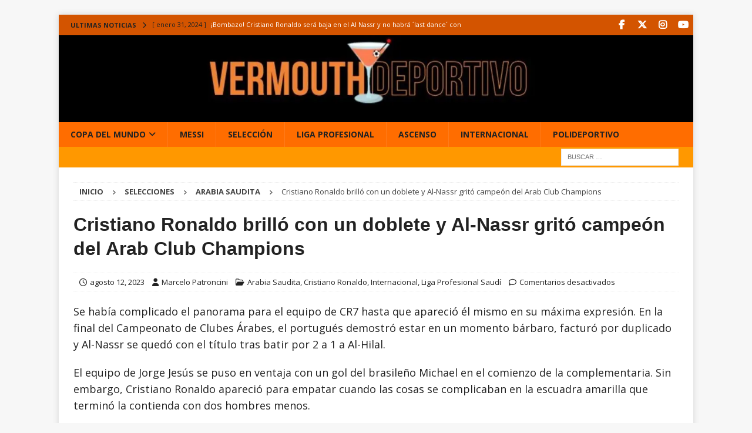

--- FILE ---
content_type: text/html; charset=UTF-8
request_url: https://www.vermouth-deportivo.com.ar/cristiano-ronaldo-brillo-con-un-doblete-y-al-nassr-grito-campeon-del-arab-club-champions/
body_size: 22046
content:
<!DOCTYPE html><html class="no-js mh-disable-sb" lang="es"><head><meta charset="UTF-8"><link rel="preconnect" href="https://fonts.gstatic.com/" crossorigin /><meta name="viewport" content="width=device-width, initial-scale=1.0"><link rel="profile" href="http://gmpg.org/xfn/11" /><meta name='robots' content='index, follow, max-image-preview:large, max-snippet:-1, max-video-preview:-1' />
 <script id="google_gtagjs-js-consent-mode-data-layer" type="litespeed/javascript">window.dataLayer=window.dataLayer||[];function gtag(){dataLayer.push(arguments)}
gtag('consent','default',{"ad_personalization":"denied","ad_storage":"denied","ad_user_data":"denied","analytics_storage":"denied","functionality_storage":"denied","security_storage":"denied","personalization_storage":"denied","region":["AT","BE","BG","CH","CY","CZ","DE","DK","EE","ES","FI","FR","GB","GR","HR","HU","IE","IS","IT","LI","LT","LU","LV","MT","NL","NO","PL","PT","RO","SE","SI","SK"],"wait_for_update":500});window._googlesitekitConsentCategoryMap={"statistics":["analytics_storage"],"marketing":["ad_storage","ad_user_data","ad_personalization"],"functional":["functionality_storage","security_storage"],"preferences":["personalization_storage"]};window._googlesitekitConsents={"ad_personalization":"denied","ad_storage":"denied","ad_user_data":"denied","analytics_storage":"denied","functionality_storage":"denied","security_storage":"denied","personalization_storage":"denied","region":["AT","BE","BG","CH","CY","CZ","DE","DK","EE","ES","FI","FR","GB","GR","HR","HU","IE","IS","IT","LI","LT","LU","LV","MT","NL","NO","PL","PT","RO","SE","SI","SK"],"wait_for_update":500}</script> <title>Cristiano Ronaldo brilló con un doblete y Al-Nassr gritó campeón del Arab Club Champions</title><meta name="description" content="Se había complicado el panorama para el equipo de CR7 hasta que apareció él mismo en su máxima expresión. En la final del Campeonato de Clubes Árabes, el" /><link rel="canonical" href="https://www.vermouth-deportivo.com.ar/cristiano-ronaldo-brillo-con-un-doblete-y-al-nassr-grito-campeon-del-arab-club-champions/" /><meta property="og:locale" content="es_ES" /><meta property="og:type" content="article" /><meta property="og:title" content="Cristiano Ronaldo brilló con un doblete y Al-Nassr gritó campeón del Arab Club Champions" /><meta property="og:description" content="Se había complicado el panorama para el equipo de CR7 hasta que apareció él mismo en su máxima expresión. En la final del Campeonato de Clubes Árabes, el" /><meta property="og:url" content="https://www.vermouth-deportivo.com.ar/cristiano-ronaldo-brillo-con-un-doblete-y-al-nassr-grito-campeon-del-arab-club-champions/" /><meta property="og:site_name" content="Vermouth Deportivo" /><meta property="article:publisher" content="https://www.facebook.com/vermudeportivo/" /><meta property="article:published_time" content="2023-08-12T17:46:27+00:00" /><meta property="article:modified_time" content="2023-08-12T17:56:11+00:00" /><meta property="og:image" content="https://www.vermouth-deportivo.com.ar/wp-content/uploads/2023/08/al-hilal-v-al-nassr-arab-club-champions-cup-final.jpg" /><meta property="og:image:width" content="1100" /><meta property="og:image:height" content="669" /><meta property="og:image:type" content="image/jpeg" /><meta name="author" content="Marcelo Patroncini" /><meta name="twitter:card" content="summary_large_image" /><meta name="twitter:creator" content="@vermudeportivo" /><meta name="twitter:site" content="@vermudeportivo" /><meta name="twitter:label1" content="Escrito por" /><meta name="twitter:data1" content="Marcelo Patroncini" /><meta name="twitter:label2" content="Tiempo de lectura" /><meta name="twitter:data2" content="1 minuto" /> <script type="application/ld+json" class="yoast-schema-graph">{"@context":"https://schema.org","@graph":[{"@type":"NewsArticle","@id":"https://www.vermouth-deportivo.com.ar/cristiano-ronaldo-brillo-con-un-doblete-y-al-nassr-grito-campeon-del-arab-club-champions/#article","isPartOf":{"@id":"https://www.vermouth-deportivo.com.ar/cristiano-ronaldo-brillo-con-un-doblete-y-al-nassr-grito-campeon-del-arab-club-champions/"},"author":{"name":"Marcelo Patroncini","@id":"https://www.vermouth-deportivo.com.ar/#/schema/person/c5f936aaf99f40348e85c0f3dbfbd090"},"headline":"Cristiano Ronaldo brilló con un doblete y Al-Nassr gritó campeón del Arab Club Champions","datePublished":"2023-08-12T17:46:27+00:00","dateModified":"2023-08-12T17:56:11+00:00","mainEntityOfPage":{"@id":"https://www.vermouth-deportivo.com.ar/cristiano-ronaldo-brillo-con-un-doblete-y-al-nassr-grito-campeon-del-arab-club-champions/"},"wordCount":229,"publisher":{"@id":"https://www.vermouth-deportivo.com.ar/#organization"},"articleSection":["Arabia Saudita","Cristiano Ronaldo","Internacional","Liga Profesional Saudí"],"inLanguage":"es","copyrightYear":"2023","copyrightHolder":{"@id":"https://www.vermouth-deportivo.com.ar/#organization"}},{"@type":["WebPage","ItemPage"],"@id":"https://www.vermouth-deportivo.com.ar/cristiano-ronaldo-brillo-con-un-doblete-y-al-nassr-grito-campeon-del-arab-club-champions/","url":"https://www.vermouth-deportivo.com.ar/cristiano-ronaldo-brillo-con-un-doblete-y-al-nassr-grito-campeon-del-arab-club-champions/","name":"Cristiano Ronaldo brilló con un doblete y Al-Nassr gritó campeón del Arab Club Champions","isPartOf":{"@id":"https://www.vermouth-deportivo.com.ar/#website"},"datePublished":"2023-08-12T17:46:27+00:00","dateModified":"2023-08-12T17:56:11+00:00","description":"Se había complicado el panorama para el equipo de CR7 hasta que apareció él mismo en su máxima expresión. En la final del Campeonato de Clubes Árabes, el","breadcrumb":{"@id":"https://www.vermouth-deportivo.com.ar/cristiano-ronaldo-brillo-con-un-doblete-y-al-nassr-grito-campeon-del-arab-club-champions/#breadcrumb"},"inLanguage":"es","potentialAction":[{"@type":"ReadAction","target":["https://www.vermouth-deportivo.com.ar/cristiano-ronaldo-brillo-con-un-doblete-y-al-nassr-grito-campeon-del-arab-club-champions/"]}]},{"@type":"BreadcrumbList","@id":"https://www.vermouth-deportivo.com.ar/cristiano-ronaldo-brillo-con-un-doblete-y-al-nassr-grito-campeon-del-arab-club-champions/#breadcrumb","itemListElement":[{"@type":"ListItem","position":1,"name":"Portada","item":"https://www.vermouth-deportivo.com.ar/"},{"@type":"ListItem","position":2,"name":"Blog","item":"https://www.vermouth-deportivo.com.ar/blog/"},{"@type":"ListItem","position":3,"name":"Internacional","item":"https://www.vermouth-deportivo.com.ar/category/internacional/"},{"@type":"ListItem","position":4,"name":"Cristiano Ronaldo brilló con un doblete y Al-Nassr gritó campeón del Arab Club Champions"}]},{"@type":"WebSite","@id":"https://www.vermouth-deportivo.com.ar/#website","url":"https://www.vermouth-deportivo.com.ar/","name":"Vermouth Deportivo","description":"Estilo en Ascenso y de Primera","publisher":{"@id":"https://www.vermouth-deportivo.com.ar/#organization"},"potentialAction":[{"@type":"SearchAction","target":{"@type":"EntryPoint","urlTemplate":"https://www.vermouth-deportivo.com.ar/?s={search_term_string}"},"query-input":{"@type":"PropertyValueSpecification","valueRequired":true,"valueName":"search_term_string"}}],"inLanguage":"es"},{"@type":"Organization","@id":"https://www.vermouth-deportivo.com.ar/#organization","name":"Vermouth Deportivo","url":"https://www.vermouth-deportivo.com.ar/","logo":{"@type":"ImageObject","inLanguage":"es","@id":"https://www.vermouth-deportivo.com.ar/#/schema/logo/image/","url":"https://www.vermouth-deportivo.com.ar/wp-content/uploads/2016/06/cropped-Logo-VD.png","contentUrl":"https://www.vermouth-deportivo.com.ar/wp-content/uploads/2016/06/cropped-Logo-VD.png","width":512,"height":512,"caption":"Vermouth Deportivo"},"image":{"@id":"https://www.vermouth-deportivo.com.ar/#/schema/logo/image/"},"sameAs":["https://www.facebook.com/vermudeportivo/","https://x.com/vermudeportivo","https://www.instagram.com/vdeportivo/"]},{"@type":"Person","@id":"https://www.vermouth-deportivo.com.ar/#/schema/person/c5f936aaf99f40348e85c0f3dbfbd090","name":"Marcelo Patroncini","image":{"@type":"ImageObject","inLanguage":"es","@id":"https://www.vermouth-deportivo.com.ar/#/schema/person/image/","url":"https://secure.gravatar.com/avatar/adb1ce661efc7a622a98b7e01d0543bd4c195dd7f30ac9fbba33e01336d3146e?s=96&d=mm&r=g","contentUrl":"https://secure.gravatar.com/avatar/adb1ce661efc7a622a98b7e01d0543bd4c195dd7f30ac9fbba33e01336d3146e?s=96&d=mm&r=g","caption":"Marcelo Patroncini"},"description":"Nació en agosto de 1982. Leonino y soñador. Desde chico jugaba a ser periodista con la máquina de escribir que había en su casa. Amante del fútbol, la gastronomía y los viajes. En 2005 fundó Vermouth Deportivo junto a Fran Alí.","sameAs":["http://www.vermouth-deportivo.com.ar","https://www.instagram.com/marcelopatroncini/"],"url":"https://www.vermouth-deportivo.com.ar/author/mpatroncini/"}]}</script> <link rel='dns-prefetch' href='//static.addtoany.com' /><link rel='dns-prefetch' href='//secure.gravatar.com' /><link rel='dns-prefetch' href='//news.google.com' /><link rel='dns-prefetch' href='//www.googletagmanager.com' /><link rel='dns-prefetch' href='//stats.wp.com' /><link rel='dns-prefetch' href='//fonts.googleapis.com' /><link rel='dns-prefetch' href='//jetpack.wordpress.com' /><link rel='dns-prefetch' href='//s0.wp.com' /><link rel='dns-prefetch' href='//public-api.wordpress.com' /><link rel='dns-prefetch' href='//0.gravatar.com' /><link rel='dns-prefetch' href='//1.gravatar.com' /><link rel='dns-prefetch' href='//2.gravatar.com' /><link rel='dns-prefetch' href='//pagead2.googlesyndication.com' /><link rel="alternate" type="application/rss+xml" title="Vermouth Deportivo &raquo; Feed" href="https://www.vermouth-deportivo.com.ar/feed/" /><link rel="alternate" type="application/rss+xml" title="Vermouth Deportivo &raquo; Feed de los comentarios" href="https://www.vermouth-deportivo.com.ar/comments/feed/" /><link rel="alternate" title="oEmbed (JSON)" type="application/json+oembed" href="https://www.vermouth-deportivo.com.ar/wp-json/oembed/1.0/embed?url=https%3A%2F%2Fwww.vermouth-deportivo.com.ar%2Fcristiano-ronaldo-brillo-con-un-doblete-y-al-nassr-grito-campeon-del-arab-club-champions%2F" /><link rel="alternate" title="oEmbed (XML)" type="text/xml+oembed" href="https://www.vermouth-deportivo.com.ar/wp-json/oembed/1.0/embed?url=https%3A%2F%2Fwww.vermouth-deportivo.com.ar%2Fcristiano-ronaldo-brillo-con-un-doblete-y-al-nassr-grito-campeon-del-arab-club-champions%2F&#038;format=xml" /><style id='wp-img-auto-sizes-contain-inline-css' type='text/css'>img:is([sizes=auto i],[sizes^="auto," i]){contain-intrinsic-size:3000px 1500px}
/*# sourceURL=wp-img-auto-sizes-contain-inline-css */</style> <script type="litespeed/javascript">WebFontConfig={google:{families:["Open Sans:300,400,400italic,600,700","Lato:300,400,400italic,600,700"]}};if(typeof WebFont==="object"&&typeof WebFont.load==="function"){WebFont.load(WebFontConfig)}</script><script data-optimized="1" type="litespeed/javascript" data-src="https://www.vermouth-deportivo.com.ar/wp-content/plugins/litespeed-cache/assets/js/webfontloader.min.js"></script> <link data-optimized="1" rel='stylesheet' id='jetpack_related-posts-css' href='https://www.vermouth-deportivo.com.ar/wp-content/litespeed/css/78b46efc90752c9b76a8063b6db3cec9.css?ver=0f5e6' type='text/css' media='all' /><style id='wp-emoji-styles-inline-css' type='text/css'>img.wp-smiley, img.emoji {
		display: inline !important;
		border: none !important;
		box-shadow: none !important;
		height: 1em !important;
		width: 1em !important;
		margin: 0 0.07em !important;
		vertical-align: -0.1em !important;
		background: none !important;
		padding: 0 !important;
	}
/*# sourceURL=wp-emoji-styles-inline-css */</style><link data-optimized="1" rel='stylesheet' id='wp-block-library-css' href='https://www.vermouth-deportivo.com.ar/wp-content/litespeed/css/86c90b4b49fd0af7393d0040cabc6ce8.css?ver=d7570' type='text/css' media='all' /><style id='wp-block-paragraph-inline-css' type='text/css'>.is-small-text{font-size:.875em}.is-regular-text{font-size:1em}.is-large-text{font-size:2.25em}.is-larger-text{font-size:3em}.has-drop-cap:not(:focus):first-letter{float:left;font-size:8.4em;font-style:normal;font-weight:100;line-height:.68;margin:.05em .1em 0 0;text-transform:uppercase}body.rtl .has-drop-cap:not(:focus):first-letter{float:none;margin-left:.1em}p.has-drop-cap.has-background{overflow:hidden}:root :where(p.has-background){padding:1.25em 2.375em}:where(p.has-text-color:not(.has-link-color)) a{color:inherit}p.has-text-align-left[style*="writing-mode:vertical-lr"],p.has-text-align-right[style*="writing-mode:vertical-rl"]{rotate:180deg}
/*# sourceURL=https://www.vermouth-deportivo.com.ar/wp-includes/blocks/paragraph/style.min.css */</style><style id='global-styles-inline-css' type='text/css'>:root{--wp--preset--aspect-ratio--square: 1;--wp--preset--aspect-ratio--4-3: 4/3;--wp--preset--aspect-ratio--3-4: 3/4;--wp--preset--aspect-ratio--3-2: 3/2;--wp--preset--aspect-ratio--2-3: 2/3;--wp--preset--aspect-ratio--16-9: 16/9;--wp--preset--aspect-ratio--9-16: 9/16;--wp--preset--color--black: #000000;--wp--preset--color--cyan-bluish-gray: #abb8c3;--wp--preset--color--white: #ffffff;--wp--preset--color--pale-pink: #f78da7;--wp--preset--color--vivid-red: #cf2e2e;--wp--preset--color--luminous-vivid-orange: #ff6900;--wp--preset--color--luminous-vivid-amber: #fcb900;--wp--preset--color--light-green-cyan: #7bdcb5;--wp--preset--color--vivid-green-cyan: #00d084;--wp--preset--color--pale-cyan-blue: #8ed1fc;--wp--preset--color--vivid-cyan-blue: #0693e3;--wp--preset--color--vivid-purple: #9b51e0;--wp--preset--gradient--vivid-cyan-blue-to-vivid-purple: linear-gradient(135deg,rgb(6,147,227) 0%,rgb(155,81,224) 100%);--wp--preset--gradient--light-green-cyan-to-vivid-green-cyan: linear-gradient(135deg,rgb(122,220,180) 0%,rgb(0,208,130) 100%);--wp--preset--gradient--luminous-vivid-amber-to-luminous-vivid-orange: linear-gradient(135deg,rgb(252,185,0) 0%,rgb(255,105,0) 100%);--wp--preset--gradient--luminous-vivid-orange-to-vivid-red: linear-gradient(135deg,rgb(255,105,0) 0%,rgb(207,46,46) 100%);--wp--preset--gradient--very-light-gray-to-cyan-bluish-gray: linear-gradient(135deg,rgb(238,238,238) 0%,rgb(169,184,195) 100%);--wp--preset--gradient--cool-to-warm-spectrum: linear-gradient(135deg,rgb(74,234,220) 0%,rgb(151,120,209) 20%,rgb(207,42,186) 40%,rgb(238,44,130) 60%,rgb(251,105,98) 80%,rgb(254,248,76) 100%);--wp--preset--gradient--blush-light-purple: linear-gradient(135deg,rgb(255,206,236) 0%,rgb(152,150,240) 100%);--wp--preset--gradient--blush-bordeaux: linear-gradient(135deg,rgb(254,205,165) 0%,rgb(254,45,45) 50%,rgb(107,0,62) 100%);--wp--preset--gradient--luminous-dusk: linear-gradient(135deg,rgb(255,203,112) 0%,rgb(199,81,192) 50%,rgb(65,88,208) 100%);--wp--preset--gradient--pale-ocean: linear-gradient(135deg,rgb(255,245,203) 0%,rgb(182,227,212) 50%,rgb(51,167,181) 100%);--wp--preset--gradient--electric-grass: linear-gradient(135deg,rgb(202,248,128) 0%,rgb(113,206,126) 100%);--wp--preset--gradient--midnight: linear-gradient(135deg,rgb(2,3,129) 0%,rgb(40,116,252) 100%);--wp--preset--font-size--small: 13px;--wp--preset--font-size--medium: 20px;--wp--preset--font-size--large: 36px;--wp--preset--font-size--x-large: 42px;--wp--preset--spacing--20: 0.44rem;--wp--preset--spacing--30: 0.67rem;--wp--preset--spacing--40: 1rem;--wp--preset--spacing--50: 1.5rem;--wp--preset--spacing--60: 2.25rem;--wp--preset--spacing--70: 3.38rem;--wp--preset--spacing--80: 5.06rem;--wp--preset--shadow--natural: 6px 6px 9px rgba(0, 0, 0, 0.2);--wp--preset--shadow--deep: 12px 12px 50px rgba(0, 0, 0, 0.4);--wp--preset--shadow--sharp: 6px 6px 0px rgba(0, 0, 0, 0.2);--wp--preset--shadow--outlined: 6px 6px 0px -3px rgb(255, 255, 255), 6px 6px rgb(0, 0, 0);--wp--preset--shadow--crisp: 6px 6px 0px rgb(0, 0, 0);}:where(.is-layout-flex){gap: 0.5em;}:where(.is-layout-grid){gap: 0.5em;}body .is-layout-flex{display: flex;}.is-layout-flex{flex-wrap: wrap;align-items: center;}.is-layout-flex > :is(*, div){margin: 0;}body .is-layout-grid{display: grid;}.is-layout-grid > :is(*, div){margin: 0;}:where(.wp-block-columns.is-layout-flex){gap: 2em;}:where(.wp-block-columns.is-layout-grid){gap: 2em;}:where(.wp-block-post-template.is-layout-flex){gap: 1.25em;}:where(.wp-block-post-template.is-layout-grid){gap: 1.25em;}.has-black-color{color: var(--wp--preset--color--black) !important;}.has-cyan-bluish-gray-color{color: var(--wp--preset--color--cyan-bluish-gray) !important;}.has-white-color{color: var(--wp--preset--color--white) !important;}.has-pale-pink-color{color: var(--wp--preset--color--pale-pink) !important;}.has-vivid-red-color{color: var(--wp--preset--color--vivid-red) !important;}.has-luminous-vivid-orange-color{color: var(--wp--preset--color--luminous-vivid-orange) !important;}.has-luminous-vivid-amber-color{color: var(--wp--preset--color--luminous-vivid-amber) !important;}.has-light-green-cyan-color{color: var(--wp--preset--color--light-green-cyan) !important;}.has-vivid-green-cyan-color{color: var(--wp--preset--color--vivid-green-cyan) !important;}.has-pale-cyan-blue-color{color: var(--wp--preset--color--pale-cyan-blue) !important;}.has-vivid-cyan-blue-color{color: var(--wp--preset--color--vivid-cyan-blue) !important;}.has-vivid-purple-color{color: var(--wp--preset--color--vivid-purple) !important;}.has-black-background-color{background-color: var(--wp--preset--color--black) !important;}.has-cyan-bluish-gray-background-color{background-color: var(--wp--preset--color--cyan-bluish-gray) !important;}.has-white-background-color{background-color: var(--wp--preset--color--white) !important;}.has-pale-pink-background-color{background-color: var(--wp--preset--color--pale-pink) !important;}.has-vivid-red-background-color{background-color: var(--wp--preset--color--vivid-red) !important;}.has-luminous-vivid-orange-background-color{background-color: var(--wp--preset--color--luminous-vivid-orange) !important;}.has-luminous-vivid-amber-background-color{background-color: var(--wp--preset--color--luminous-vivid-amber) !important;}.has-light-green-cyan-background-color{background-color: var(--wp--preset--color--light-green-cyan) !important;}.has-vivid-green-cyan-background-color{background-color: var(--wp--preset--color--vivid-green-cyan) !important;}.has-pale-cyan-blue-background-color{background-color: var(--wp--preset--color--pale-cyan-blue) !important;}.has-vivid-cyan-blue-background-color{background-color: var(--wp--preset--color--vivid-cyan-blue) !important;}.has-vivid-purple-background-color{background-color: var(--wp--preset--color--vivid-purple) !important;}.has-black-border-color{border-color: var(--wp--preset--color--black) !important;}.has-cyan-bluish-gray-border-color{border-color: var(--wp--preset--color--cyan-bluish-gray) !important;}.has-white-border-color{border-color: var(--wp--preset--color--white) !important;}.has-pale-pink-border-color{border-color: var(--wp--preset--color--pale-pink) !important;}.has-vivid-red-border-color{border-color: var(--wp--preset--color--vivid-red) !important;}.has-luminous-vivid-orange-border-color{border-color: var(--wp--preset--color--luminous-vivid-orange) !important;}.has-luminous-vivid-amber-border-color{border-color: var(--wp--preset--color--luminous-vivid-amber) !important;}.has-light-green-cyan-border-color{border-color: var(--wp--preset--color--light-green-cyan) !important;}.has-vivid-green-cyan-border-color{border-color: var(--wp--preset--color--vivid-green-cyan) !important;}.has-pale-cyan-blue-border-color{border-color: var(--wp--preset--color--pale-cyan-blue) !important;}.has-vivid-cyan-blue-border-color{border-color: var(--wp--preset--color--vivid-cyan-blue) !important;}.has-vivid-purple-border-color{border-color: var(--wp--preset--color--vivid-purple) !important;}.has-vivid-cyan-blue-to-vivid-purple-gradient-background{background: var(--wp--preset--gradient--vivid-cyan-blue-to-vivid-purple) !important;}.has-light-green-cyan-to-vivid-green-cyan-gradient-background{background: var(--wp--preset--gradient--light-green-cyan-to-vivid-green-cyan) !important;}.has-luminous-vivid-amber-to-luminous-vivid-orange-gradient-background{background: var(--wp--preset--gradient--luminous-vivid-amber-to-luminous-vivid-orange) !important;}.has-luminous-vivid-orange-to-vivid-red-gradient-background{background: var(--wp--preset--gradient--luminous-vivid-orange-to-vivid-red) !important;}.has-very-light-gray-to-cyan-bluish-gray-gradient-background{background: var(--wp--preset--gradient--very-light-gray-to-cyan-bluish-gray) !important;}.has-cool-to-warm-spectrum-gradient-background{background: var(--wp--preset--gradient--cool-to-warm-spectrum) !important;}.has-blush-light-purple-gradient-background{background: var(--wp--preset--gradient--blush-light-purple) !important;}.has-blush-bordeaux-gradient-background{background: var(--wp--preset--gradient--blush-bordeaux) !important;}.has-luminous-dusk-gradient-background{background: var(--wp--preset--gradient--luminous-dusk) !important;}.has-pale-ocean-gradient-background{background: var(--wp--preset--gradient--pale-ocean) !important;}.has-electric-grass-gradient-background{background: var(--wp--preset--gradient--electric-grass) !important;}.has-midnight-gradient-background{background: var(--wp--preset--gradient--midnight) !important;}.has-small-font-size{font-size: var(--wp--preset--font-size--small) !important;}.has-medium-font-size{font-size: var(--wp--preset--font-size--medium) !important;}.has-large-font-size{font-size: var(--wp--preset--font-size--large) !important;}.has-x-large-font-size{font-size: var(--wp--preset--font-size--x-large) !important;}
/*# sourceURL=global-styles-inline-css */</style><style id='classic-theme-styles-inline-css' type='text/css'>/*! This file is auto-generated */
.wp-block-button__link{color:#fff;background-color:#32373c;border-radius:9999px;box-shadow:none;text-decoration:none;padding:calc(.667em + 2px) calc(1.333em + 2px);font-size:1.125em}.wp-block-file__button{background:#32373c;color:#fff;text-decoration:none}
/*# sourceURL=/wp-includes/css/classic-themes.min.css */</style><link data-optimized="1" rel='stylesheet' id='contact-form-7-css' href='https://www.vermouth-deportivo.com.ar/wp-content/litespeed/css/44ecd33a8ff38b6ad31780ff3df16591.css?ver=a098e' type='text/css' media='all' /><link data-optimized="1" rel='stylesheet' id='mh-font-awesome-css' href='https://www.vermouth-deportivo.com.ar/wp-content/litespeed/css/11ece2e840ee86a956f3ae8fe284d362.css?ver=4d362' type='text/css' media='all' /><link data-optimized="1" rel='stylesheet' id='mh-magazine-css' href='https://www.vermouth-deportivo.com.ar/wp-content/litespeed/css/6b313f234c50956948b0adcffb2c71dc.css?ver=f4d6d' type='text/css' media='all' /><link data-optimized="1" rel='stylesheet' id='addtoany-css' href='https://www.vermouth-deportivo.com.ar/wp-content/litespeed/css/896d7aece6c3317b0101f8dba774fcb0.css?ver=22fc2' type='text/css' media='all' /><style id='addtoany-inline-css' type='text/css'>.addtoany_share_save_container.addtoany_content.addtoany_content_bottom{text-align:center;}
/*# sourceURL=addtoany-inline-css */</style><link data-optimized="1" rel='stylesheet' id='sharedaddy-css' href='https://www.vermouth-deportivo.com.ar/wp-content/litespeed/css/48db4b2bef58a610fb456d770d6a0e9d.css?ver=7f4d7' type='text/css' media='all' /><link data-optimized="1" rel='stylesheet' id='social-logos-css' href='https://www.vermouth-deportivo.com.ar/wp-content/litespeed/css/afcb7eb7ae9a1c75143ba194974f0ce9.css?ver=a882f' type='text/css' media='all' /> <script id="jetpack_related-posts-js-extra" type="litespeed/javascript">var related_posts_js_options={"post_heading":"h4"}</script> <script type="litespeed/javascript" data-src="https://www.vermouth-deportivo.com.ar/wp-content/plugins/jetpack/_inc/build/related-posts/related-posts.min.js?ver=20240116" id="jetpack_related-posts-js"></script> <script id="addtoany-core-js-before" type="litespeed/javascript">window.a2a_config=window.a2a_config||{};a2a_config.callbacks=[];a2a_config.overlays=[];a2a_config.templates={};a2a_localize={Share:"Compartir",Save:"Guardar",Subscribe:"Suscribir",Email:"Correo electrónico",Bookmark:"Marcador",ShowAll:"Mostrar todo",ShowLess:"Mostrar menos",FindServices:"Encontrar servicio(s)",FindAnyServiceToAddTo:"Encuentra al instante cualquier servicio para añadir a",PoweredBy:"Funciona con",ShareViaEmail:"Compartir por correo electrónico",SubscribeViaEmail:"Suscribirse a través de correo electrónico",BookmarkInYourBrowser:"Añadir a marcadores de tu navegador",BookmarkInstructions:"Presiona «Ctrl+D» o «\u2318+D» para añadir esta página a marcadores",AddToYourFavorites:"Añadir a tus favoritos",SendFromWebOrProgram:"Enviar desde cualquier dirección o programa de correo electrónico ",EmailProgram:"Programa de correo electrónico",More:"Más&#8230;",ThanksForSharing:"¡Gracias por compartir!",ThanksForFollowing:"¡Gracias por seguirnos!"}</script> <script type="text/javascript" defer src="https://static.addtoany.com/menu/page.js" id="addtoany-core-js"></script> <script type="text/javascript" src="https://www.vermouth-deportivo.com.ar/wp-includes/js/jquery/jquery.min.js?ver=3.7.1" id="jquery-core-js"></script> <script type="litespeed/javascript" data-src="https://www.vermouth-deportivo.com.ar/wp-includes/js/jquery/jquery-migrate.min.js?ver=3.4.1" id="jquery-migrate-js"></script> <script type="text/javascript" defer src="https://www.vermouth-deportivo.com.ar/wp-content/plugins/add-to-any/addtoany.min.js?ver=1.1" id="addtoany-jquery-js"></script> <script id="mh-scripts-js-extra" type="litespeed/javascript">var mh_magazine={"text":{"toggle_menu":"Toggle Menu"}}</script> <script type="litespeed/javascript" data-src="https://www.vermouth-deportivo.com.ar/wp-content/themes/mh-magazine/js/scripts.js?ver=4.1.3" id="mh-scripts-js"></script> 
 <script type="litespeed/javascript" data-src="https://www.googletagmanager.com/gtag/js?id=GT-WF78FQ9" id="google_gtagjs-js"></script> <script id="google_gtagjs-js-after" type="litespeed/javascript">window.dataLayer=window.dataLayer||[];function gtag(){dataLayer.push(arguments)}
gtag("set","linker",{"domains":["www.vermouth-deportivo.com.ar"]});gtag("js",new Date());gtag("set","developer_id.dZTNiMT",!0);gtag("config","GT-WF78FQ9",{"googlesitekit_post_date":"20230812","googlesitekit_post_author":"Marcelo Patroncini"})</script> <link rel="https://api.w.org/" href="https://www.vermouth-deportivo.com.ar/wp-json/" /><link rel="alternate" title="JSON" type="application/json" href="https://www.vermouth-deportivo.com.ar/wp-json/wp/v2/posts/242182" /><link rel="EditURI" type="application/rsd+xml" title="RSD" href="https://www.vermouth-deportivo.com.ar/xmlrpc.php?rsd" /><link rel='shortlink' href='https://wp.me/pgt0Os-110a' /><link rel="canonical" href="https://www.vermouth-deportivo.com.ar/cristiano-ronaldo-brillo-con-un-doblete-y-al-nassr-grito-campeon-del-arab-club-champions/"><meta name="generator" content="Site Kit by Google 1.170.0" /><link rel="preconnect" href="https://fonts.googleapis.com"><link rel="preconnect" href="https://fonts.gstatic.com" crossorigin><link rel="preload"
href="https://fonts.googleapis.com/css2?family=Open+Sans:wght@400;700&display=swap"
as="style"
onload="this.onload=null;this.rel='stylesheet'"><noscript><link rel="stylesheet"
href="https://fonts.googleapis.com/css2?family=Open+Sans:wght@400;700&display=swap">
</noscript><style>@font-face {
  font-family: 'Font Awesome 6 Free';
  font-display: swap;
  font-weight: 900;
  src: url('/wp-content/themes/mh-magazine/fonts/fontawesome/fa-solid-900.woff2') format('woff2');
}
@font-face {
  font-family: 'Font Awesome 6 Free';
  font-display: swap;
  font-weight: 400;
  src: url('/wp-content/themes/mh-magazine/fonts/fontawesome/fa-regular-400.woff2') format('woff2');
}
@font-face {
  font-family: 'Font Awesome 6 Brands';
  font-display: swap;
  font-weight: 400;
  src: url('/wp-content/themes/mh-magazine/fonts/fontawesome/fa-brands-400.woff2') format('woff2');
}</style> <script type="litespeed/javascript">document.addEventListener('DOMContentLiteSpeedLoaded',function(){const mainContent=document.querySelector('.mh-content');if(mainContent&&!mainContent.hasAttribute('role')){mainContent.setAttribute('role','main')}
document.querySelectorAll('.mh-widget-title').forEach(title=>{title.setAttribute('role','heading');title.setAttribute('aria-level','2')});const lcpImage=document.querySelector('.wp-post-image, .attachment-mh-magazine-slider');if(lcpImage){lcpImage.setAttribute('loading','eager');lcpImage.removeAttribute('data-lazyloaded');lcpImage.removeAttribute('data-src');lcpImage.src=lcpImage.src}
const jquery=document.getElementById('jquery-core-js');if(jquery&&!jquery.hasAttribute('defer')){jquery.setAttribute('defer','');jquery.removeAttribute('async')}
document.querySelectorAll('.mh-slider-item.clone[aria-hidden="true"]').forEach(clone=>{clone.setAttribute('inert','true');clone.querySelectorAll('a').forEach(link=>{link.setAttribute('tabindex','-1');link.setAttribute('aria-hidden','true')})})})</script> <meta name="onesignal-plugin" content="wordpress-3.8.0"> <script src="https://cdn.onesignal.com/sdks/web/v16/OneSignalSDK.page.js" defer></script> <script type="litespeed/javascript">window.OneSignalDeferred=window.OneSignalDeferred||[];OneSignalDeferred.push(async function(OneSignal){await OneSignal.init({appId:"67ad4ff0-8ba1-41b6-a1ec-b7dbfccffb06",serviceWorkerOverrideForTypical:!0,path:"https://www.vermouth-deportivo.com.ar/wp-content/plugins/onesignal-free-web-push-notifications/sdk_files/",serviceWorkerParam:{scope:"/wp-content/plugins/onesignal-free-web-push-notifications/sdk_files/push/onesignal/"},serviceWorkerPath:"OneSignalSDKWorker.js",})});if(navigator.serviceWorker){navigator.serviceWorker.getRegistrations().then((registrations)=>{registrations.forEach((registration)=>{if(registration.active&&registration.active.scriptURL.includes('OneSignalSDKWorker.js.php')){registration.unregister().then((success)=>{if(success){console.log('OneSignalSW: Successfully unregistered:',registration.active.scriptURL)}else{console.log('OneSignalSW: Failed to unregister:',registration.active.scriptURL)}})}})}).catch((error)=>{console.error('Error fetching service worker registrations:',error)})}</script> <style>img#wpstats{display:none}</style><link rel="icon" type="image/png" href="/wp-content/uploads/fbrfg/favicon-96x96.png" sizes="96x96" /><link rel="icon" type="image/svg+xml" href="/wp-content/uploads/fbrfg/favicon.svg" /><link rel="shortcut icon" href="/wp-content/uploads/fbrfg/favicon.ico" /><link rel="apple-touch-icon" sizes="180x180" href="/wp-content/uploads/fbrfg/apple-touch-icon.png" /><link rel="manifest" href="/wp-content/uploads/fbrfg/site.webmanifest" /><style type="text/css">.imagen-logo {
    width: 3rem;
}

.site-header {
    display: flex;
    justify-content: space-between;
    padding-top: 1rem;
    padding-bottom: 0;
    height: 3rem;
    font-family: 'Lato', sans-serif;
    font-size: 1.1rem;
}

.link-header {
    display: flex;
    justify-content: space-between;
    align-items: center;
}

.link-header ul {
    display: flex;
}

.link-header ul li {
    padding: 1rem;
    list-style: none;
}

/* Correcciones de accesibilidad: contraste y objetivos táctiles */

/* Menú principal */
.mh-main-nav a,
.mh-main-nav li {
  color: #222222 !important;
}

/* Categorías y metadatos (excepto en "Últimas noticias") */
.mh-posts-digest-small-category,
.mh-posts-lineup-category,
.mh-image-caption,
.mh-slider-category,
.entry-meta,
.entry-meta a,
.mh-copyright,
.mh-copyright a {
  color: #222222 !important;
}

/* Fechas y comentarios en bloques QUE NO sean "Últimas noticias" */
.mh-posts-digest-item .entry-meta-date a,
.mh-posts-digest-item .entry-meta-comments a,
.mh-posts-lineup-item .entry-meta-date a,
.mh-posts-lineup-item .entry-meta-comments a,
.mh-posts-large-item .entry-meta-date a,
.mh-posts-large-item .entry-meta-comments a {
  font-size: 14px !important;
  padding: 8px 12px !important;
  display: inline-block !important;
  min-width: 48px !important;
  min-height: 48px !important;
  line-height: 1.2 !important;
  margin: 4px !important;
}

/* Flechas del slider */
.flex-control-paging li a {
  width: 48px !important;
  height: 48px !important;
  line-height: 48px !important;
  font-size: 16px !important;
  margin: 0 6px !important;
}

/* Enlaces en contenido */
.entry-content a {
  color: #D35400;
}

/* Hover en enlaces */
.entry-content a:hover {
  color: #A04000;
}

/* Ocultar fechas y comentarios solo en el bloque "Últimas noticias" */
#mh_magazine_posts_stacked-18 .entry-meta-date,
#mh_magazine_posts_stacked-18 .entry-meta-comments {
  display: none !important;
}

/* ✅ Corrección adicional: contraste en ticker, categorías y pie (solicitado) */
.mh-ticker-title,
.mh-ticker-item-date,
.mh-image-caption,
.mh-posts-lineup-caption,
.mh-posts-large-caption,
.mh-posts-digest-caption,
.mh-footer-nav a,
.mh-copyright {
  color: #222222 !important;
}</style><style type="text/css">.mh-navigation li:hover, .mh-navigation ul li:hover > ul, .mh-main-nav-wrap, .mh-main-nav, .mh-social-nav li a:hover, .entry-tags li, .mh-slider-caption, .mh-widget-layout8 .mh-widget-title .mh-footer-widget-title-inner, .mh-widget-col-1 .mh-slider-caption, .mh-widget-col-1 .mh-posts-lineup-caption, .mh-carousel-layout1, .mh-spotlight-widget, .mh-social-widget li a, .mh-author-bio-widget, .mh-footer-widget .mh-tab-comment-excerpt, .mh-nip-item:hover .mh-nip-overlay, .mh-widget .tagcloud a, .mh-footer-widget .tagcloud a, .mh-footer, .mh-copyright-wrap, input[type=submit]:hover, #infinite-handle span:hover { background: #ff6d00; }
.mh-extra-nav-bg { background: rgba(255, 109, 0, 0.2); }
.mh-slider-caption, .mh-posts-stacked-title, .mh-posts-lineup-caption { background: #ff6d00; background: rgba(255, 109, 0, 0.8); }
@media screen and (max-width: 900px) { #mh-mobile .mh-slider-caption, #mh-mobile .mh-posts-lineup-caption { background: rgba(255, 109, 0, 1); } }
.slicknav_menu, .slicknav_nav ul, #mh-mobile .mh-footer-widget .mh-posts-stacked-overlay { border-color: #ff6d00; }
.mh-copyright, .mh-copyright a { color: #fff; }
.mh-widget-layout4 .mh-widget-title { background: #d35400; background: rgba(211, 84, 0, 0.6); }
.mh-preheader, .mh-wide-layout .mh-subheader, .mh-ticker-title, .mh-main-nav li:hover, .mh-footer-nav, .slicknav_menu, .slicknav_btn, .slicknav_nav .slicknav_item:hover, .slicknav_nav a:hover, .mh-back-to-top, .mh-subheading, .entry-tags .fa, .entry-tags li:hover, .mh-widget-layout2 .mh-widget-title, .mh-widget-layout4 .mh-widget-title-inner, .mh-widget-layout4 .mh-footer-widget-title, .mh-widget-layout5 .mh-widget-title-inner, .mh-widget-layout6 .mh-widget-title, #mh-mobile .flex-control-paging li a.flex-active, .mh-image-caption, .mh-carousel-layout1 .mh-carousel-caption, .mh-tab-button.active, .mh-tab-button.active:hover, .mh-footer-widget .mh-tab-button.active, .mh-social-widget li:hover a, .mh-footer-widget .mh-social-widget li a, .mh-footer-widget .mh-author-bio-widget, .tagcloud a:hover, .mh-widget .tagcloud a:hover, .mh-footer-widget .tagcloud a:hover, .mh-posts-stacked-item .mh-meta, .page-numbers:hover, .mh-loop-pagination .current, .mh-comments-pagination .current, .pagelink, a:hover .pagelink, input[type=submit], #infinite-handle span { background: #d35400; }
.mh-main-nav-wrap .slicknav_nav ul, blockquote, .mh-widget-layout1 .mh-widget-title, .mh-widget-layout3 .mh-widget-title, .mh-widget-layout5 .mh-widget-title, .mh-widget-layout8 .mh-widget-title:after, #mh-mobile .mh-slider-caption, .mh-carousel-layout1, .mh-spotlight-widget, .mh-author-bio-widget, .mh-author-bio-title, .mh-author-bio-image-frame, .mh-video-widget, .mh-tab-buttons, textarea:hover, input[type=text]:hover, input[type=email]:hover, input[type=tel]:hover, input[type=url]:hover { border-color: #d35400; }
.mh-header-tagline, .mh-dropcap, .mh-carousel-layout1 .flex-direction-nav a, .mh-carousel-layout2 .mh-carousel-caption, .mh-posts-digest-small-category, .mh-posts-lineup-more, .bypostauthor .fn:after, .mh-comment-list .comment-reply-link:before, #respond #cancel-comment-reply-link:before { color: #d35400; }
.mh-subheader, .page-numbers, a .pagelink, .mh-widget-layout3 .mh-widget-title, .mh-widget .search-form, .mh-tab-button, .mh-tab-content, .mh-nip-widget, .mh-magazine-facebook-page-widget, .mh-social-widget, .mh-posts-horizontal-widget, .mh-ad-spot, .mh-info-spot { background: #ff9800; }
.mh-tab-post-item { border-color: rgba(255, 255, 255, 0.3); }
.mh-tab-comment-excerpt { background: rgba(255, 255, 255, 0.6); }
body, a, blockquote, blockquote cite, .post .entry-title, .page-title, .entry-content h1, .entry-content h2, .entry-content h3, .entry-content h4, .entry-content h5, .entry-content h6, .wp-caption-text, .wp-block-image figcaption, .wp-block-audio figcaption, #respond .comment-reply-title, #respond #cancel-comment-reply-link, #respond .logged-in-as a, .mh-ping-list .mh-ping-item a, .mh-widget-layout1 .mh-widget-title, .mh-widget-layout7 .mh-widget-title, .mh-widget-layout8 .mh-widget-title, .mh-slider-layout4 .mh-slider-caption, .mh-slider-layout4 .mh-slider-caption a, .mh-slider-layout4 .mh-slider-caption a:hover { color: #222222; }
.mh-meta, .mh-meta a, .mh-breadcrumb, .mh-breadcrumb a, .mh-comment-list .comment-meta, .mh-comment-list .comment-meta a, .mh-comment-list .comment-reply-link, .mh-user-data, .widget_rss .rss-date, .widget_rss cite { color: #444444; }
.entry-content a { color: #d35400; }
a:hover, .entry-content a:hover, #respond a:hover, #respond #cancel-comment-reply-link:hover, #respond .logged-in-as a:hover, .mh-comment-list .comment-meta a:hover, .mh-ping-list .mh-ping-item a:hover, .mh-meta a:hover, .mh-breadcrumb a:hover, .mh-tabbed-widget a:hover { color: #a04000; }</style><!--[if lt IE 9]> <script src="https://www.vermouth-deportivo.com.ar/wp-content/themes/mh-magazine/js/css3-mediaqueries.js"></script> <![endif]--><style type="text/css">.entry-content { font-size: 18px; font-size: 1.125rem; }
h1, h2, h3, h4, h5, h6, .mh-custom-posts-small-title { font-family: "Lato", sans-serif; }</style><meta name="google-adsense-platform-account" content="ca-host-pub-2644536267352236"><meta name="google-adsense-platform-domain" content="sitekit.withgoogle.com"> <script type="text/javascript" async="async" src="https://pagead2.googlesyndication.com/pagead/js/adsbygoogle.js?client=ca-pub-2684274927673176&amp;host=ca-host-pub-2644536267352236" crossorigin="anonymous"></script> <link rel="icon" href="https://www.vermouth-deportivo.com.ar/wp-content/uploads/2025/04/cropped-453079618_495435169839125_5800798883807905202_n-32x32.jpg" sizes="32x32" /><link rel="icon" href="https://www.vermouth-deportivo.com.ar/wp-content/uploads/2025/04/cropped-453079618_495435169839125_5800798883807905202_n-192x192.jpg" sizes="192x192" /><link rel="apple-touch-icon" href="https://www.vermouth-deportivo.com.ar/wp-content/uploads/2025/04/cropped-453079618_495435169839125_5800798883807905202_n-180x180.jpg" /><meta name="msapplication-TileImage" content="https://www.vermouth-deportivo.com.ar/wp-content/uploads/2025/04/cropped-453079618_495435169839125_5800798883807905202_n-270x270.jpg" /></head><body id="mh-mobile" class="wp-singular post-template-default single single-post postid-242182 single-format-standard wp-theme-mh-magazine mh-boxed-layout mh-right-sb mh-loop-layout1 mh-widget-layout3" itemscope="itemscope" itemtype="https://schema.org/WebPage"><div class="mh-container mh-container-outer"><div class="mh-header-nav-mobile clearfix"></div><div class="mh-preheader"><div class="mh-container mh-container-inner mh-row clearfix"><div class="mh-header-bar-content mh-header-bar-top-left mh-col-2-3 clearfix"><div class="mh-header-ticker mh-header-ticker-top"><div class="mh-ticker-top"><div class="mh-ticker-title mh-ticker-title-top">
Ultimas Noticias<i class="fa fa-chevron-right"></i></div><div class="mh-ticker-content mh-ticker-content-top"><ul id="mh-ticker-loop-top"><li class="mh-ticker-item mh-ticker-item-top">
<a href="https://www.vermouth-deportivo.com.ar/bombazo-cristiano-ronaldo-sera-baja-en-el-al-nassr-y-no-habra-last-dance-con-lionel-messi/" title="¡Bombazo! Cristiano Ronaldo será baja en el Al Nassr y no habrá ´last dance´ con Lionel Messi">
<span class="mh-ticker-item-date mh-ticker-item-date-top">
[ enero 31, 2024 ]                        </span>
<span class="mh-ticker-item-title mh-ticker-item-title-top">
¡Bombazo! Cristiano Ronaldo será baja en el Al Nassr y no habrá ´last dance´ con Lionel Messi						</span>
<span class="mh-ticker-item-cat mh-ticker-item-cat-top">
<i class="fa fa-caret-right"></i>
Arabia Saudita							</span>
</a></li><li class="mh-ticker-item mh-ticker-item-top">
<a href="https://www.vermouth-deportivo.com.ar/velez-pego-en-el-cierre-y-vencio-a-instituto-en-alta-cordoba/" title="Vélez pegó en el cierre y venció a Instituto en Alta Córdoba">
<span class="mh-ticker-item-date mh-ticker-item-date-top">
[ enero 23, 2026 ]                        </span>
<span class="mh-ticker-item-title mh-ticker-item-title-top">
Vélez pegó en el cierre y venció a Instituto en Alta Córdoba						</span>
<span class="mh-ticker-item-cat mh-ticker-item-cat-top">
<i class="fa fa-caret-right"></i>
Futbol Argentino							</span>
</a></li><li class="mh-ticker-item mh-ticker-item-top">
<a href="https://www.vermouth-deportivo.com.ar/gimnasia-de-mendoza-se-quedo-con-un-triunfazo-ante-central-cordoba/" title="Gimnasia de Mendoza se quedó con un triunfazo ante Central Córdoba">
<span class="mh-ticker-item-date mh-ticker-item-date-top">
[ enero 23, 2026 ]                        </span>
<span class="mh-ticker-item-title mh-ticker-item-title-top">
Gimnasia de Mendoza se quedó con un triunfazo ante Central Córdoba						</span>
<span class="mh-ticker-item-cat mh-ticker-item-cat-top">
<i class="fa fa-caret-right"></i>
C. Cordoba (Sgo. del Estero)							</span>
</a></li><li class="mh-ticker-item mh-ticker-item-top">
<a href="https://www.vermouth-deportivo.com.ar/valentino-simoni-tardo-cinco-minutos-para-su-primer-gol-en-primera/" title="Valentino Simoni tardó cinco minutos para su primer gol en Primera">
<span class="mh-ticker-item-date mh-ticker-item-date-top">
[ enero 22, 2026 ]                        </span>
<span class="mh-ticker-item-title mh-ticker-item-title-top">
Valentino Simoni tardó cinco minutos para su primer gol en Primera						</span>
<span class="mh-ticker-item-cat mh-ticker-item-cat-top">
<i class="fa fa-caret-right"></i>
C. Cordoba (Sgo. del Estero)							</span>
</a></li><li class="mh-ticker-item mh-ticker-item-top">
<a href="https://www.vermouth-deportivo.com.ar/union-y-platense-regalaron-otro-0-a-0-en-el-apertura-2026/" title="Unión y Platense regalaron otro 0 a 0 en el Apertura 2026">
<span class="mh-ticker-item-date mh-ticker-item-date-top">
[ enero 22, 2026 ]                        </span>
<span class="mh-ticker-item-title mh-ticker-item-title-top">
Unión y Platense regalaron otro 0 a 0 en el Apertura 2026						</span>
<span class="mh-ticker-item-cat mh-ticker-item-cat-top">
<i class="fa fa-caret-right"></i>
Equipos							</span>
</a></li><li class="mh-ticker-item mh-ticker-item-top">
<a href="https://www.vermouth-deportivo.com.ar/huracan-reacciono-a-la-adversidad-y-empato-1-a-1-con-banfield/" title="Huracán reaccionó a la adversidad y empató 1 a 1 con Banfield">
<span class="mh-ticker-item-date mh-ticker-item-date-top">
[ enero 22, 2026 ]                        </span>
<span class="mh-ticker-item-title mh-ticker-item-title-top">
Huracán reaccionó a la adversidad y empató 1 a 1 con Banfield						</span>
<span class="mh-ticker-item-cat mh-ticker-item-cat-top">
<i class="fa fa-caret-right"></i>
Banfield							</span>
</a></li><li class="mh-ticker-item mh-ticker-item-top">
<a href="https://www.vermouth-deportivo.com.ar/mauro-mendez-para-banfield-anoto-el-primer-gol-de-la-liga-profesional-2026/" title="Mauro Méndez para Banfield anotó el primer gol de la Liga Profesional 2026">
<span class="mh-ticker-item-date mh-ticker-item-date-top">
[ enero 22, 2026 ]                        </span>
<span class="mh-ticker-item-title mh-ticker-item-title-top">
Mauro Méndez para Banfield anotó el primer gol de la Liga Profesional 2026						</span>
<span class="mh-ticker-item-cat mh-ticker-item-cat-top">
<i class="fa fa-caret-right"></i>
Banfield							</span>
</a></li><li class="mh-ticker-item mh-ticker-item-top">
<a href="https://www.vermouth-deportivo.com.ar/alessandro-riep-refuerzo-independiente-rivadavia-sebastian-villa-continua/" title="Sebastián Villa seguirá en Independiente Rivadavia y Alessandro Riep es nuevo refuerzo">
<span class="mh-ticker-item-date mh-ticker-item-date-top">
[ enero 22, 2026 ]                        </span>
<span class="mh-ticker-item-title mh-ticker-item-title-top">
Sebastián Villa seguirá en Independiente Rivadavia y Alessandro Riep es nuevo refuerzo						</span>
<span class="mh-ticker-item-cat mh-ticker-item-cat-top">
<i class="fa fa-caret-right"></i>
Equipos							</span>
</a></li><li class="mh-ticker-item mh-ticker-item-top">
<a href="https://www.vermouth-deportivo.com.ar/susto-en-argentina-damian-fernandez-de-defensa-quedo-inconsciente-y-fue-trasladado-de-urgencia-al-hospital/" title="Susto en Argentina: Damián Fernández, de Defensa, quedó inconsciente y fue trasladado de urgencia al hospital">
<span class="mh-ticker-item-date mh-ticker-item-date-top">
[ enero 22, 2026 ]                        </span>
<span class="mh-ticker-item-title mh-ticker-item-title-top">
Susto en Argentina: Damián Fernández, de Defensa, quedó inconsciente y fue trasladado de urgencia al hospital						</span>
<span class="mh-ticker-item-cat mh-ticker-item-cat-top">
<i class="fa fa-caret-right"></i>
Aldosivi (Mar del Plata)							</span>
</a></li><li class="mh-ticker-item mh-ticker-item-top">
<a href="https://www.vermouth-deportivo.com.ar/celta-le-gano-a-lille-y-aseguro-playoffs-en-europa-league/" title="Celta le ganó a Lille y aseguró playoffs en Europa League">
<span class="mh-ticker-item-date mh-ticker-item-date-top">
[ enero 22, 2026 ]                        </span>
<span class="mh-ticker-item-title mh-ticker-item-title-top">
Celta le ganó a Lille y aseguró playoffs en Europa League						</span>
<span class="mh-ticker-item-cat mh-ticker-item-cat-top">
<i class="fa fa-caret-right"></i>
Celta de Vigo							</span>
</a></li><li class="mh-ticker-item mh-ticker-item-top">
<a href="https://www.vermouth-deportivo.com.ar/empezo-el-torneo-en-argentina-con-un-0-a-0-entre-aldosivi-y-defensa/" title="Empezó el torneo en Argentina con un 0 a 0 entre Aldosivi y Defensa">
<span class="mh-ticker-item-date mh-ticker-item-date-top">
[ enero 22, 2026 ]                        </span>
<span class="mh-ticker-item-title mh-ticker-item-title-top">
Empezó el torneo en Argentina con un 0 a 0 entre Aldosivi y Defensa						</span>
<span class="mh-ticker-item-cat mh-ticker-item-cat-top">
<i class="fa fa-caret-right"></i>
Aldosivi (Mar del Plata)							</span>
</a></li></ul></div></div></div></div><div class="mh-header-bar-content mh-header-bar-top-right mh-col-1-3 clearfix"><nav class="mh-social-icons mh-social-nav mh-social-nav-top clearfix" itemscope="itemscope" itemtype="https://schema.org/SiteNavigationElement"><div class="menu-social-container"><ul id="menu-social" class="menu"><li id="menu-item-7782" class="menu-item menu-item-type-custom menu-item-object-custom menu-item-7782"><a href="https://www.facebook.com/vermudeportivo"><i class="fa fa-mh-social"></i><span class="screen-reader-text">Facebook</span></a></li><li id="menu-item-7783" class="menu-item menu-item-type-custom menu-item-object-custom menu-item-7783"><a href="https://twitter.com/vermudeportivo"><i class="fa fa-mh-social"></i><span class="screen-reader-text">Twitter</span></a></li><li id="menu-item-7799" class="menu-item menu-item-type-custom menu-item-object-custom menu-item-7799"><a href="https://www.instagram.com/vdeportivo"><i class="fa fa-mh-social"></i><span class="screen-reader-text">Instagram</span></a></li><li id="menu-item-7802" class="menu-item menu-item-type-custom menu-item-object-custom menu-item-7802"><a href="https://www.youtube.com/channel/UCVSgpElcPqecdbS8DTairCQ"><i class="fa fa-mh-social"></i><span class="screen-reader-text">Youtube</span></a></li></ul></div></nav></div></div></div><header class="mh-header" itemscope="itemscope" itemtype="https://schema.org/WPHeader"><div class="mh-container mh-container-inner clearfix"><div class="mh-custom-header clearfix">
<a class="mh-header-image-link" href="https://www.vermouth-deportivo.com.ar/" title="Vermouth Deportivo" rel="home">
<img data-lazyloaded="1" src="[data-uri]" class="mh-header-image" data-src="https://www.vermouth-deportivo.com.ar/wp-content/uploads/2025/11/VD-D-1-1.webp" height="187" width="1365" alt="Vermouth Deportivo" /><noscript><img class="mh-header-image" src="https://www.vermouth-deportivo.com.ar/wp-content/uploads/2025/11/VD-D-1-1.webp" height="187" width="1365" alt="Vermouth Deportivo" /></noscript>
</a></div></div><div class="mh-main-nav-wrap"><nav class="mh-navigation mh-main-nav mh-container mh-container-inner clearfix" itemscope="itemscope" itemtype="https://schema.org/SiteNavigationElement"><div class="menu-menu-principal-dos-container"><ul id="menu-menu-principal-dos" class="menu"><li id="menu-item-358610" class="menu-item menu-item-type-custom menu-item-object-custom menu-item-home menu-item-has-children menu-item-358610"><a href="https://www.vermouth-deportivo.com.ar">Copa del Mundo</a><ul class="sub-menu"><li id="menu-item-358611" class="menu-item menu-item-type-post_type menu-item-object-page menu-item-358611"><a href="https://www.vermouth-deportivo.com.ar/mundial-2026/">MUNDIAL 2026</a></li></ul></li><li id="menu-item-347733" class="menu-item menu-item-type-post_type menu-item-object-page menu-item-347733"><a href="https://www.vermouth-deportivo.com.ar/lionel-messi/">Messi</a></li><li id="menu-item-183489" class="menu-item menu-item-type-taxonomy menu-item-object-category menu-item-183489"><a href="https://www.vermouth-deportivo.com.ar/category/selecciones/argentina/">Selección</a></li><li id="menu-item-183032" class="menu-item menu-item-type-taxonomy menu-item-object-category menu-item-183032"><a href="https://www.vermouth-deportivo.com.ar/category/argentina-2/primera-division/">Liga Profesional</a></li><li id="menu-item-183495" class="menu-item menu-item-type-taxonomy menu-item-object-category menu-item-183495"><a href="https://www.vermouth-deportivo.com.ar/category/argentina-2/ascenso/">Ascenso</a></li><li id="menu-item-289328" class="menu-item menu-item-type-taxonomy menu-item-object-category current-post-ancestor current-menu-parent current-post-parent menu-item-289328"><a href="https://www.vermouth-deportivo.com.ar/category/internacional/">Internacional</a></li><li id="menu-item-368031" class="menu-item menu-item-type-taxonomy menu-item-object-category menu-item-368031"><a href="https://www.vermouth-deportivo.com.ar/category/polideportivo/">Polideportivo</a></li></ul></div></nav></div></header><div class="mh-subheader"><div class="mh-container mh-container-inner mh-row clearfix"><div class="mh-header-bar-content mh-header-bar-bottom-left mh-col-2-3 clearfix"></div><div class="mh-header-bar-content mh-header-bar-bottom-right mh-col-1-3 clearfix"><aside class="mh-header-search mh-header-search-bottom"><form role="search" method="get" class="search-form" action="https://www.vermouth-deportivo.com.ar/">
<label>
<span class="screen-reader-text">Buscar:</span>
<input type="search" class="search-field" placeholder="Buscar &hellip;" value="" name="s" />
</label>
<input type="submit" class="search-submit" value="Buscar" /></form></aside></div></div></div><div class="mh-wrapper clearfix"><div class="mh-main clearfix"><div id="main-content" class="mh-content" role="main" itemprop="mainContentOfPage"><nav class="mh-breadcrumb" itemscope itemtype="https://schema.org/BreadcrumbList"><span itemprop="itemListElement" itemscope itemtype="https://schema.org/ListItem"><a href="https://www.vermouth-deportivo.com.ar" title="Inicio" itemprop="item"><span itemprop="name">Inicio</span></a><meta itemprop="position" content="1" /></span><span class="mh-breadcrumb-delimiter"><i class="fa fa-angle-right"></i></span><a href="https://www.vermouth-deportivo.com.ar/category/selecciones/">Selecciones</a><span class="mh-breadcrumb-delimiter"><i class="fa fa-angle-right"></i></span><span itemprop="itemListElement" itemscope itemtype="https://schema.org/ListItem"><a href="https://www.vermouth-deportivo.com.ar/category/selecciones/arabia-saudita/" itemprop="item" title="Arabia Saudita"><span itemprop="name">Arabia Saudita</span></a><meta itemprop="position" content="2" /></span><span class="mh-breadcrumb-delimiter"><i class="fa fa-angle-right"></i></span>Cristiano Ronaldo brilló con un doblete y Al-Nassr gritó campeón del Arab Club Champions</nav><article id="post-242182" class="post-242182 post type-post status-publish format-standard hentry category-arabia-saudita category-cristiano-ronaldo category-internacional category-liga-profesional-saud"><header class="entry-header clearfix"><h1 class="entry-title">Cristiano Ronaldo brilló con un doblete y Al-Nassr gritó campeón del Arab Club Champions</h1><div class="mh-meta entry-meta">
<span class="entry-meta-date updated"><i class="far fa-clock"></i><a href="https://www.vermouth-deportivo.com.ar/2023/08/">agosto 12, 2023</a></span>
<span class="entry-meta-author author vcard"><i class="fa fa-user"></i><a class="fn" href="https://www.vermouth-deportivo.com.ar/author/mpatroncini/">Marcelo Patroncini</a></span>
<span class="entry-meta-categories"><i class="far fa-folder-open"></i><a href="https://www.vermouth-deportivo.com.ar/category/selecciones/arabia-saudita/" rel="category tag">Arabia Saudita</a>, <a href="https://www.vermouth-deportivo.com.ar/category/internacional/cristiano-ronaldo/" rel="category tag">Cristiano Ronaldo</a>, <a href="https://www.vermouth-deportivo.com.ar/category/internacional/" rel="category tag">Internacional</a>, <a href="https://www.vermouth-deportivo.com.ar/category/selecciones/arabia-saudita/liga-profesional-saud/" rel="category tag">Liga Profesional Saudí</a></span>
<span class="entry-meta-comments"><i class="far fa-comment"></i><span class="mh-comment-count-link">Comentarios desactivados<span class="screen-reader-text"> en Cristiano Ronaldo brilló con un doblete y Al-Nassr gritó campeón del Arab Club Champions</span></span></span></div></header><div class="entry-content clearfix"><p>  Se había complicado el panorama para el equipo de CR7 hasta que apareció él mismo en su máxima expresión. En la final del Campeonato de Clubes Árabes, el portugués demostró estar en un momento bárbaro, facturó por duplicado y Al-Nassr se quedó con el título tras batir por 2 a 1 a Al-Hilal.</p><p>  El equipo de Jorge Jesús se puso en ventaja con un gol del brasileño Michael en el comienzo de la complementaria. Sin embargo, Cristiano Ronaldo apareció para empatar cuando las cosas se complicaban en la escuadra amarilla que terminó la contienda con dos hombres menos.</p><p>  El lusitano igualó a la media hora del segundo tiempo empujando en la puerta del área chica un centro desde la derecha. Y luego, en tiempo suplementario, le dio el triunfo a su equipo en una especie de palomita tras una salida desafortunada del arquero rival.</p><p>  Al Hilal, que se imponía con el tanto de Michael que festejó a lo CR7, le mojó la oreja al «Bicho» que respondió con su mejor arma. Un doblete de Cristiano Ronaldo y una sustitución por un dolor en la rodilla le dio el título de la Arab Club Champions Cup a su Al-Nassr.</p><p>Foto: Photo by Yasser Bakhsh/Getty Images</p><div class="sharedaddy sd-sharing-enabled"><div class="robots-nocontent sd-block sd-social sd-social-icon-text sd-sharing"><h3 class="sd-title">Comparte esto:</h3><div class="sd-content"><ul><li class="share-facebook"><a rel="nofollow noopener noreferrer"
data-shared="sharing-facebook-242182"
class="share-facebook sd-button share-icon"
href="https://www.vermouth-deportivo.com.ar/cristiano-ronaldo-brillo-con-un-doblete-y-al-nassr-grito-campeon-del-arab-club-champions/?share=facebook"
target="_blank"
aria-labelledby="sharing-facebook-242182"
>
<span id="sharing-facebook-242182" hidden>Haz clic para compartir en Facebook (Se abre en una ventana nueva)</span>
<span>Facebook</span>
</a></li><li class="share-x"><a rel="nofollow noopener noreferrer"
data-shared="sharing-x-242182"
class="share-x sd-button share-icon"
href="https://www.vermouth-deportivo.com.ar/cristiano-ronaldo-brillo-con-un-doblete-y-al-nassr-grito-campeon-del-arab-club-champions/?share=x"
target="_blank"
aria-labelledby="sharing-x-242182"
>
<span id="sharing-x-242182" hidden>Haz clic para compartir en X (Se abre en una ventana nueva)</span>
<span>X</span>
</a></li><li class="share-end"></li></ul></div></div></div><div id='jp-relatedposts' class='jp-relatedposts' ></div><div class="addtoany_share_save_container addtoany_content addtoany_content_bottom"><div class="a2a_kit a2a_kit_size_32 addtoany_list" data-a2a-url="https://www.vermouth-deportivo.com.ar/cristiano-ronaldo-brillo-con-un-doblete-y-al-nassr-grito-campeon-del-arab-club-champions/" data-a2a-title="Cristiano Ronaldo brilló con un doblete y Al-Nassr gritó campeón del Arab Club Champions"><a class="a2a_button_facebook" href="https://www.addtoany.com/add_to/facebook?linkurl=https%3A%2F%2Fwww.vermouth-deportivo.com.ar%2Fcristiano-ronaldo-brillo-con-un-doblete-y-al-nassr-grito-campeon-del-arab-club-champions%2F&amp;linkname=Cristiano%20Ronaldo%20brill%C3%B3%20con%20un%20doblete%20y%20Al-Nassr%20grit%C3%B3%20campe%C3%B3n%20del%20Arab%20Club%20Champions" title="Facebook" rel="nofollow noopener" target="_blank"></a><a class="a2a_button_whatsapp" href="https://www.addtoany.com/add_to/whatsapp?linkurl=https%3A%2F%2Fwww.vermouth-deportivo.com.ar%2Fcristiano-ronaldo-brillo-con-un-doblete-y-al-nassr-grito-campeon-del-arab-club-champions%2F&amp;linkname=Cristiano%20Ronaldo%20brill%C3%B3%20con%20un%20doblete%20y%20Al-Nassr%20grit%C3%B3%20campe%C3%B3n%20del%20Arab%20Club%20Champions" title="WhatsApp" rel="nofollow noopener" target="_blank"></a><a class="a2a_button_x" href="https://www.addtoany.com/add_to/x?linkurl=https%3A%2F%2Fwww.vermouth-deportivo.com.ar%2Fcristiano-ronaldo-brillo-con-un-doblete-y-al-nassr-grito-campeon-del-arab-club-champions%2F&amp;linkname=Cristiano%20Ronaldo%20brill%C3%B3%20con%20un%20doblete%20y%20Al-Nassr%20grit%C3%B3%20campe%C3%B3n%20del%20Arab%20Club%20Champions" title="X" rel="nofollow noopener" target="_blank"></a><a class="a2a_button_facebook_messenger" href="https://www.addtoany.com/add_to/facebook_messenger?linkurl=https%3A%2F%2Fwww.vermouth-deportivo.com.ar%2Fcristiano-ronaldo-brillo-con-un-doblete-y-al-nassr-grito-campeon-del-arab-club-champions%2F&amp;linkname=Cristiano%20Ronaldo%20brill%C3%B3%20con%20un%20doblete%20y%20Al-Nassr%20grit%C3%B3%20campe%C3%B3n%20del%20Arab%20Club%20Champions" title="Messenger" rel="nofollow noopener" target="_blank"></a><a class="a2a_button_telegram" href="https://www.addtoany.com/add_to/telegram?linkurl=https%3A%2F%2Fwww.vermouth-deportivo.com.ar%2Fcristiano-ronaldo-brillo-con-un-doblete-y-al-nassr-grito-campeon-del-arab-club-champions%2F&amp;linkname=Cristiano%20Ronaldo%20brill%C3%B3%20con%20un%20doblete%20y%20Al-Nassr%20grit%C3%B3%20campe%C3%B3n%20del%20Arab%20Club%20Champions" title="Telegram" rel="nofollow noopener" target="_blank"></a><a class="a2a_button_copy_link" href="https://www.addtoany.com/add_to/copy_link?linkurl=https%3A%2F%2Fwww.vermouth-deportivo.com.ar%2Fcristiano-ronaldo-brillo-con-un-doblete-y-al-nassr-grito-campeon-del-arab-club-champions%2F&amp;linkname=Cristiano%20Ronaldo%20brill%C3%B3%20con%20un%20doblete%20y%20Al-Nassr%20grit%C3%B3%20campe%C3%B3n%20del%20Arab%20Club%20Champions" title="Copy Link" rel="nofollow noopener" target="_blank"></a><a class="a2a_button_google_gmail" href="https://www.addtoany.com/add_to/google_gmail?linkurl=https%3A%2F%2Fwww.vermouth-deportivo.com.ar%2Fcristiano-ronaldo-brillo-con-un-doblete-y-al-nassr-grito-campeon-del-arab-club-champions%2F&amp;linkname=Cristiano%20Ronaldo%20brill%C3%B3%20con%20un%20doblete%20y%20Al-Nassr%20grit%C3%B3%20campe%C3%B3n%20del%20Arab%20Club%20Champions" title="Gmail" rel="nofollow noopener" target="_blank"></a><a class="a2a_button_email" href="https://www.addtoany.com/add_to/email?linkurl=https%3A%2F%2Fwww.vermouth-deportivo.com.ar%2Fcristiano-ronaldo-brillo-con-un-doblete-y-al-nassr-grito-campeon-del-arab-club-champions%2F&amp;linkname=Cristiano%20Ronaldo%20brill%C3%B3%20con%20un%20doblete%20y%20Al-Nassr%20grit%C3%B3%20campe%C3%B3n%20del%20Arab%20Club%20Champions" title="Email" rel="nofollow noopener" target="_blank"></a><a class="a2a_dd addtoany_share_save addtoany_share" href="https://www.addtoany.com/share"></a></div></div><div class="mh-social-bottom"><div class="mh-share-buttons clearfix">
<a class="mh-facebook" href="#" onclick="window.open('https://www.facebook.com/sharer.php?u=https%3A%2F%2Fwww.vermouth-deportivo.com.ar%2Fcristiano-ronaldo-brillo-con-un-doblete-y-al-nassr-grito-campeon-del-arab-club-champions%2F&t=Cristiano+Ronaldo+brill%C3%B3+con+un+doblete+y+Al-Nassr+grit%C3%B3+campe%C3%B3n+del+Arab+Club+Champions', 'facebookShare', 'width=626,height=436'); return false;" title="Share on Facebook">
<span class="mh-share-button"><i class="fab fa-facebook-f"></i></span>
</a>
<a class="mh-twitter" href="#" onclick="window.open('https://twitter.com/share?text=Cristiano+Ronaldo+brill%C3%B3+con+un+doblete+y+Al-Nassr+grit%C3%B3+campe%C3%B3n+del+Arab+Club+Champions:&url=https%3A%2F%2Fwww.vermouth-deportivo.com.ar%2Fcristiano-ronaldo-brillo-con-un-doblete-y-al-nassr-grito-campeon-del-arab-club-champions%2F', 'twitterShare', 'width=626,height=436'); return false;" title="Tweet This Post">
<span class="mh-share-button"><i class="fab fa-x-twitter"></i></span>
</a>
<a class="mh-linkedin" href="#" onclick="window.open('https://www.linkedin.com/shareArticle?mini=true&url=https%3A%2F%2Fwww.vermouth-deportivo.com.ar%2Fcristiano-ronaldo-brillo-con-un-doblete-y-al-nassr-grito-campeon-del-arab-club-champions%2F&source=', 'linkedinShare', 'width=626,height=436'); return false;" title="Share on LinkedIn">
<span class="mh-share-button"><i class="fab fa-linkedin"></i></span>
</a>
<a class="mh-pinterest" href="#" onclick="window.open('https://pinterest.com/pin/create/button/?url=https%3A%2F%2Fwww.vermouth-deportivo.com.ar%2Fcristiano-ronaldo-brillo-con-un-doblete-y-al-nassr-grito-campeon-del-arab-club-champions%2F&media=&description=Cristiano+Ronaldo+brill%C3%B3+con+un+doblete+y+Al-Nassr+grit%C3%B3+campe%C3%B3n+del+Arab+Club+Champions', 'pinterestShare', 'width=750,height=350'); return false;" title="Pin This Post">
<span class="mh-share-button"><i class="fab fa-pinterest"></i></span>
</a>
<a class="mh-email" href="mailto:?subject=Cristiano%20Ronaldo%20brill%C3%B3%20con%20un%20doblete%20y%20Al-Nassr%20grit%C3%B3%20campe%C3%B3n%20del%20Arab%20Club%20Champions&amp;body=https%3A%2F%2Fwww.vermouth-deportivo.com.ar%2Fcristiano-ronaldo-brillo-con-un-doblete-y-al-nassr-grito-campeon-del-arab-club-champions%2F" title="Send this article to a friend" target="_blank">
<span class="mh-share-button"><i class="far fa-envelope"></i></span>
</a>
<a class="mh-print" href="javascript:window.print()" title="Print this article">
<span class="mh-share-button"><i class="fas fa-print"></i></span>
</a>
<a class="mh-whatsapp" href="#" onclick="window.open('https://api.whatsapp.com/send?phone={phone_number}&text=Cristiano+Ronaldo+brill%C3%B3+con+un+doblete+y+Al-Nassr+grit%C3%B3+campe%C3%B3n+del+Arab+Club+Champions:&url=https%3A%2F%2Fwww.vermouth-deportivo.com.ar%2Fcristiano-ronaldo-brillo-con-un-doblete-y-al-nassr-grito-campeon-del-arab-club-champions%2F', 'whatsappShare', 'width=626,height=436'); return false;" title="Share on Whatsapp">
<span class="mh-share-button"><i class="fab fa-whatsapp"></i></span>
</a>
<a class="mh-mastodon" href="#" onclick="window.open('https://mastodonshare.com/share?text=Cristiano+Ronaldo+brill%C3%B3+con+un+doblete+y+Al-Nassr+grit%C3%B3+campe%C3%B3n+del+Arab+Club+Champions:&url=https%3A%2F%2Fwww.vermouth-deportivo.com.ar%2Fcristiano-ronaldo-brillo-con-un-doblete-y-al-nassr-grito-campeon-del-arab-club-champions%2F', 'mustodonShare', 'width=626,height=436'); return false;" title="Share On Mastodon">
<span class="mh-share-button">
<img data-lazyloaded="1" src="[data-uri]" data-src="https://www.vermouth-deportivo.com.ar/wp-content/themes/mh-magazine/images/mostadon-logo.png" height="25px" width="20px"><noscript><img src="https://www.vermouth-deportivo.com.ar/wp-content/themes/mh-magazine/images/mostadon-logo.png" height="25px" width="20px"></noscript>
</span>
</a></div></div></div></article><div class="mh-author-box clearfix"><figure class="mh-author-box-avatar">
<img data-lazyloaded="1" src="[data-uri]" alt='' data-src='https://secure.gravatar.com/avatar/adb1ce661efc7a622a98b7e01d0543bd4c195dd7f30ac9fbba33e01336d3146e?s=125&#038;d=mm&#038;r=g' data-srcset='https://secure.gravatar.com/avatar/adb1ce661efc7a622a98b7e01d0543bd4c195dd7f30ac9fbba33e01336d3146e?s=250&#038;d=mm&#038;r=g 2x' class='avatar avatar-125 photo' height='125' width='125' decoding='async'/><noscript><img alt='' src='https://secure.gravatar.com/avatar/adb1ce661efc7a622a98b7e01d0543bd4c195dd7f30ac9fbba33e01336d3146e?s=125&#038;d=mm&#038;r=g' srcset='https://secure.gravatar.com/avatar/adb1ce661efc7a622a98b7e01d0543bd4c195dd7f30ac9fbba33e01336d3146e?s=250&#038;d=mm&#038;r=g 2x' class='avatar avatar-125 photo' height='125' width='125' decoding='async'/></noscript></figure><div class="mh-author-box-header">
<span class="mh-author-box-name">
Acerca de Marcelo Patroncini		</span>
<span class="mh-author-box-postcount">
<a href="https://www.vermouth-deportivo.com.ar/author/mpatroncini/" title="Más artículos escritos por Marcelo Patroncini'">
24325 Articles				</a>
</span></div><div class="mh-author-box-bio">
Nació en agosto de 1982. Leonino y soñador. Desde chico jugaba a ser periodista con la máquina de escribir que había en su casa. Amante del fútbol, la gastronomía y los viajes. En 2005 fundó Vermouth Deportivo junto a Fran Alí.</div><div class="mh-author-box-contact">
<a class="mh-author-box-website" href="http://www.vermouth-deportivo.com.ar" title="Visita el sito web de Marcelo Patroncini" target="_blank">
<i class="fas fa-earth-europe"></i>
<span class="screen-reader-text">Sitio web</span>
</a>
<a class="mh-author-box-instagram" href="https://www.instagram.com/marcelopatroncini/" title="Follow Marcelo Patroncini on Instagram" target="_blank">
<i class="fab fa-instagram"></i>
<span class="screen-reader-text">Instagram</span>
</a></div></div><nav class="mh-post-nav mh-row clearfix" itemscope="itemscope" itemtype="https://schema.org/SiteNavigationElement"><div class="mh-col-1-2 mh-post-nav-item mh-post-nav-prev">
<a href="https://www.vermouth-deportivo.com.ar/refuerzo-de-lujo-sandro-tonali-hizo-el-primer-gol-de-la-temporada-para-newcastle/" rel="prev"><span>Previous</span><p>¡Refuerzo de lujo! Sandro Tonali hizo el primer gol de la temporada para Newcastle</p></a></div><div class="mh-col-1-2 mh-post-nav-item mh-post-nav-next">
<a href="https://www.vermouth-deportivo.com.ar/las-claves-del-empate-entre-real-sociedad-y-girona/" rel="next"><span>Next</span><p>Las claves del empate entre Real Sociedad y Girona</p></a></div></nav><div id="comments" class="mh-comments-wrap"></div></div></div></div><div class="mh-footer-nav-mobile"></div><nav class="mh-navigation mh-footer-nav" itemscope="itemscope" itemtype="https://schema.org/SiteNavigationElement"><div class="mh-container mh-container-inner clearfix"><div class="menu-menu-footer-container"><ul id="menu-menu-footer" class="menu"><li id="menu-item-117481" class="menu-item menu-item-type-post_type menu-item-object-page menu-item-117481"><a href="https://www.vermouth-deportivo.com.ar/contacto/">Contacto</a></li><li id="menu-item-138843" class="menu-item menu-item-type-post_type menu-item-object-page menu-item-138843"><a href="https://www.vermouth-deportivo.com.ar/legales/">Legales</a></li></ul></div></div></nav><div class="mh-copyright-wrap"><div class="mh-container mh-container-inner clearfix"><p class="mh-copyright">
Copyright &copy; 2026 | MH Magazine WordPress Theme by <a href="https://mhthemes.com/themes/mh-magazine/?utm_source=customer&#038;utm_medium=link&#038;utm_campaign=MH+Magazine" title="Premium WordPress Themes" rel="nofollow">MH Themes</a></p></div></div>
<a title="Back to Top" href="#" class="mh-back-to-top"><i class="fa fa-chevron-up"></i></a></div> <script type="speculationrules">{"prefetch":[{"source":"document","where":{"and":[{"href_matches":"/*"},{"not":{"href_matches":["/wp-*.php","/wp-admin/*","/wp-content/uploads/*","/wp-content/*","/wp-content/plugins/*","/wp-content/themes/mh-magazine/*","/*\\?(.+)"]}},{"not":{"selector_matches":"a[rel~=\"nofollow\"]"}},{"not":{"selector_matches":".no-prefetch, .no-prefetch a"}}]},"eagerness":"conservative"}]}</script> <script type="application/ld+json">{
  "@context": "https://schema.org",
  "@type": "NewsMediaOrganization",
  "name": "Vermouth Deportivo",
  "logo": {
    "@type": "ImageObject",
    "url": "https://www.vermouth-deportivo.com.ar/wp-content/uploads/2025/04/cropped-453079618_495435169839125_5800798883807905202_n.jpg",
    "width": 512,
    "height": 512
  },
  "url": "https://www.vermouth-deportivo.com.ar",
  "sameAs": [
    "https://www.facebook.com/vermudeportivo",
    "https://x.com/vermudeportivo",
    "https://www.instagram.com/vdeportivo",
    "https://www.youtube.com/channel/UCVSgpElcPqecdbS8DTairCQ"
  ],
  "contactPoint": {
    "@type": "ContactPoint",
    "contactType": "Atención al cliente",
    "email": "admin@vermouth-deportivo.com.ar"
  },
  "ethicsPolicy": "https://www.vermouth-deportivo.com.ar/legales/",
  "correctionsPolicy": "https://www.vermouth-deportivo.com.ar/legales/"
}</script> <div style="display:none"><div class="grofile-hash-map-0ff3bfcbf7bac99efbfd6673505b14fa"></div></div> <script type="litespeed/javascript">window.WPCOM_sharing_counts={"https://www.vermouth-deportivo.com.ar/cristiano-ronaldo-brillo-con-un-doblete-y-al-nassr-grito-campeon-del-arab-club-champions/":242182}</script> <script type="litespeed/javascript" data-src="https://www.vermouth-deportivo.com.ar/wp-includes/js/dist/hooks.min.js?ver=dd5603f07f9220ed27f1" id="wp-hooks-js"></script> <script type="litespeed/javascript" data-src="https://www.vermouth-deportivo.com.ar/wp-includes/js/dist/i18n.min.js?ver=c26c3dc7bed366793375" id="wp-i18n-js"></script> <script id="wp-i18n-js-after" type="litespeed/javascript">wp.i18n.setLocaleData({'text direction\u0004ltr':['ltr']})</script> <script type="litespeed/javascript" data-src="https://www.vermouth-deportivo.com.ar/wp-content/plugins/contact-form-7/includes/swv/js/index.js?ver=6.1.4" id="swv-js"></script> <script id="contact-form-7-js-translations" type="litespeed/javascript">(function(domain,translations){var localeData=translations.locale_data[domain]||translations.locale_data.messages;localeData[""].domain=domain;wp.i18n.setLocaleData(localeData,domain)})("contact-form-7",{"translation-revision-date":"2025-12-01 15:45:40+0000","generator":"GlotPress\/4.0.3","domain":"messages","locale_data":{"messages":{"":{"domain":"messages","plural-forms":"nplurals=2; plural=n != 1;","lang":"es"},"This contact form is placed in the wrong place.":["Este formulario de contacto est\u00e1 situado en el lugar incorrecto."],"Error:":["Error:"]}},"comment":{"reference":"includes\/js\/index.js"}})</script> <script id="contact-form-7-js-before" type="litespeed/javascript">var wpcf7={"api":{"root":"https:\/\/www.vermouth-deportivo.com.ar\/wp-json\/","namespace":"contact-form-7\/v1"},"cached":1}</script> <script type="litespeed/javascript" data-src="https://www.vermouth-deportivo.com.ar/wp-content/plugins/contact-form-7/includes/js/index.js?ver=6.1.4" id="contact-form-7-js"></script> <script id="wp-postviews-cache-js-extra" type="litespeed/javascript">var viewsCacheL10n={"admin_ajax_url":"https://www.vermouth-deportivo.com.ar/wp-admin/admin-ajax.php","nonce":"7c8677df02","post_id":"242182"}</script> <script type="litespeed/javascript" data-src="https://www.vermouth-deportivo.com.ar/wp-content/plugins/wp-postviews/postviews-cache.js?ver=1.77" id="wp-postviews-cache-js"></script> <script type="litespeed/javascript" data-src="https://secure.gravatar.com/js/gprofiles.js?ver=202604" id="grofiles-cards-js"></script> <script id="wpgroho-js-extra" type="litespeed/javascript">var WPGroHo={"my_hash":""}</script> <script type="litespeed/javascript" data-src="https://www.vermouth-deportivo.com.ar/wp-content/plugins/jetpack/modules/wpgroho.js?ver=15.4" id="wpgroho-js"></script> <script type="litespeed/javascript" data-src="https://www.vermouth-deportivo.com.ar/wp-content/plugins/google-site-kit/dist/assets/js/googlesitekit-consent-mode-bc2e26cfa69fcd4a8261.js" id="googlesitekit-consent-mode-js"></script>  <script id="google_swgjs-js-before" type="litespeed/javascript">(self.SWG_BASIC=self.SWG_BASIC||[]).push(basicSubscriptions=>{basicSubscriptions.init({"type":"NewsArticle","isPartOfType":["Product"],"isPartOfProductId":"CAow7pjbCw:openaccess","clientOptions":{"theme":"light","lang":"es-ES"}})})</script> <script type="litespeed/javascript" data-src="https://news.google.com/swg/js/v1/swg-basic.js" id="google_swgjs-js" data-wp-strategy="async"></script>  <script type="text/javascript" id="jetpack-stats-js-before">/*  */
_stq = window._stq || [];
_stq.push([ "view", {"v":"ext","blog":"243336016","post":"242182","tz":"-3","srv":"www.vermouth-deportivo.com.ar","j":"1:15.4"} ]);
_stq.push([ "clickTrackerInit", "243336016", "242182" ]);
//# sourceURL=jetpack-stats-js-before
/*  */</script> <script type="text/javascript" src="https://stats.wp.com/e-202604.js" id="jetpack-stats-js" defer="defer" data-wp-strategy="defer"></script> <script id="sharing-js-js-extra" type="litespeed/javascript">var sharing_js_options={"lang":"es","counts":"1","is_stats_active":"1"}</script> <script type="litespeed/javascript" data-src="https://www.vermouth-deportivo.com.ar/wp-content/plugins/jetpack/_inc/build/sharedaddy/sharing.min.js?ver=15.4" id="sharing-js-js"></script> <script id="sharing-js-js-after" type="litespeed/javascript">var windowOpen;(function(){function matches(el,sel){return!!(el.matches&&el.matches(sel)||el.msMatchesSelector&&el.msMatchesSelector(sel))}
document.body.addEventListener('click',function(event){if(!event.target){return}
var el;if(matches(event.target,'a.share-facebook')){el=event.target}else if(event.target.parentNode&&matches(event.target.parentNode,'a.share-facebook')){el=event.target.parentNode}
if(el){event.preventDefault();if(typeof windowOpen!=='undefined'){windowOpen.close()}
windowOpen=window.open(el.getAttribute('href'),'wpcomfacebook','menubar=1,resizable=1,width=600,height=400');return!1}})})();var windowOpen;(function(){function matches(el,sel){return!!(el.matches&&el.matches(sel)||el.msMatchesSelector&&el.msMatchesSelector(sel))}
document.body.addEventListener('click',function(event){if(!event.target){return}
var el;if(matches(event.target,'a.share-x')){el=event.target}else if(event.target.parentNode&&matches(event.target.parentNode,'a.share-x')){el=event.target.parentNode}
if(el){event.preventDefault();if(typeof windowOpen!=='undefined'){windowOpen.close()}
windowOpen=window.open(el.getAttribute('href'),'wpcomx','menubar=1,resizable=1,width=600,height=350');return!1}})})()</script> <script id="wp-emoji-settings" type="application/json">{"baseUrl":"https://s.w.org/images/core/emoji/17.0.2/72x72/","ext":".png","svgUrl":"https://s.w.org/images/core/emoji/17.0.2/svg/","svgExt":".svg","source":{"concatemoji":"https://www.vermouth-deportivo.com.ar/wp-includes/js/wp-emoji-release.min.js?ver=6.9"}}</script> <script type="module">/*  */
/*! This file is auto-generated */
const a=JSON.parse(document.getElementById("wp-emoji-settings").textContent),o=(window._wpemojiSettings=a,"wpEmojiSettingsSupports"),s=["flag","emoji"];function i(e){try{var t={supportTests:e,timestamp:(new Date).valueOf()};sessionStorage.setItem(o,JSON.stringify(t))}catch(e){}}function c(e,t,n){e.clearRect(0,0,e.canvas.width,e.canvas.height),e.fillText(t,0,0);t=new Uint32Array(e.getImageData(0,0,e.canvas.width,e.canvas.height).data);e.clearRect(0,0,e.canvas.width,e.canvas.height),e.fillText(n,0,0);const a=new Uint32Array(e.getImageData(0,0,e.canvas.width,e.canvas.height).data);return t.every((e,t)=>e===a[t])}function p(e,t){e.clearRect(0,0,e.canvas.width,e.canvas.height),e.fillText(t,0,0);var n=e.getImageData(16,16,1,1);for(let e=0;e<n.data.length;e++)if(0!==n.data[e])return!1;return!0}function u(e,t,n,a){switch(t){case"flag":return n(e,"\ud83c\udff3\ufe0f\u200d\u26a7\ufe0f","\ud83c\udff3\ufe0f\u200b\u26a7\ufe0f")?!1:!n(e,"\ud83c\udde8\ud83c\uddf6","\ud83c\udde8\u200b\ud83c\uddf6")&&!n(e,"\ud83c\udff4\udb40\udc67\udb40\udc62\udb40\udc65\udb40\udc6e\udb40\udc67\udb40\udc7f","\ud83c\udff4\u200b\udb40\udc67\u200b\udb40\udc62\u200b\udb40\udc65\u200b\udb40\udc6e\u200b\udb40\udc67\u200b\udb40\udc7f");case"emoji":return!a(e,"\ud83e\u1fac8")}return!1}function f(e,t,n,a){let r;const o=(r="undefined"!=typeof WorkerGlobalScope&&self instanceof WorkerGlobalScope?new OffscreenCanvas(300,150):document.createElement("canvas")).getContext("2d",{willReadFrequently:!0}),s=(o.textBaseline="top",o.font="600 32px Arial",{});return e.forEach(e=>{s[e]=t(o,e,n,a)}),s}function r(e){var t=document.createElement("script");t.src=e,t.defer=!0,document.head.appendChild(t)}a.supports={everything:!0,everythingExceptFlag:!0},new Promise(t=>{let n=function(){try{var e=JSON.parse(sessionStorage.getItem(o));if("object"==typeof e&&"number"==typeof e.timestamp&&(new Date).valueOf()<e.timestamp+604800&&"object"==typeof e.supportTests)return e.supportTests}catch(e){}return null}();if(!n){if("undefined"!=typeof Worker&&"undefined"!=typeof OffscreenCanvas&&"undefined"!=typeof URL&&URL.createObjectURL&&"undefined"!=typeof Blob)try{var e="postMessage("+f.toString()+"("+[JSON.stringify(s),u.toString(),c.toString(),p.toString()].join(",")+"));",a=new Blob([e],{type:"text/javascript"});const r=new Worker(URL.createObjectURL(a),{name:"wpTestEmojiSupports"});return void(r.onmessage=e=>{i(n=e.data),r.terminate(),t(n)})}catch(e){}i(n=f(s,u,c,p))}t(n)}).then(e=>{for(const n in e)a.supports[n]=e[n],a.supports.everything=a.supports.everything&&a.supports[n],"flag"!==n&&(a.supports.everythingExceptFlag=a.supports.everythingExceptFlag&&a.supports[n]);var t;a.supports.everythingExceptFlag=a.supports.everythingExceptFlag&&!a.supports.flag,a.supports.everything||((t=a.source||{}).concatemoji?r(t.concatemoji):t.wpemoji&&t.twemoji&&(r(t.twemoji),r(t.wpemoji)))});
//# sourceURL=https://www.vermouth-deportivo.com.ar/wp-includes/js/wp-emoji-loader.min.js
/*  */</script> <script data-no-optimize="1">window.lazyLoadOptions=Object.assign({},{threshold:300},window.lazyLoadOptions||{});!function(t,e){"object"==typeof exports&&"undefined"!=typeof module?module.exports=e():"function"==typeof define&&define.amd?define(e):(t="undefined"!=typeof globalThis?globalThis:t||self).LazyLoad=e()}(this,function(){"use strict";function e(){return(e=Object.assign||function(t){for(var e=1;e<arguments.length;e++){var n,a=arguments[e];for(n in a)Object.prototype.hasOwnProperty.call(a,n)&&(t[n]=a[n])}return t}).apply(this,arguments)}function o(t){return e({},at,t)}function l(t,e){return t.getAttribute(gt+e)}function c(t){return l(t,vt)}function s(t,e){return function(t,e,n){e=gt+e;null!==n?t.setAttribute(e,n):t.removeAttribute(e)}(t,vt,e)}function i(t){return s(t,null),0}function r(t){return null===c(t)}function u(t){return c(t)===_t}function d(t,e,n,a){t&&(void 0===a?void 0===n?t(e):t(e,n):t(e,n,a))}function f(t,e){et?t.classList.add(e):t.className+=(t.className?" ":"")+e}function _(t,e){et?t.classList.remove(e):t.className=t.className.replace(new RegExp("(^|\\s+)"+e+"(\\s+|$)")," ").replace(/^\s+/,"").replace(/\s+$/,"")}function g(t){return t.llTempImage}function v(t,e){!e||(e=e._observer)&&e.unobserve(t)}function b(t,e){t&&(t.loadingCount+=e)}function p(t,e){t&&(t.toLoadCount=e)}function n(t){for(var e,n=[],a=0;e=t.children[a];a+=1)"SOURCE"===e.tagName&&n.push(e);return n}function h(t,e){(t=t.parentNode)&&"PICTURE"===t.tagName&&n(t).forEach(e)}function a(t,e){n(t).forEach(e)}function m(t){return!!t[lt]}function E(t){return t[lt]}function I(t){return delete t[lt]}function y(e,t){var n;m(e)||(n={},t.forEach(function(t){n[t]=e.getAttribute(t)}),e[lt]=n)}function L(a,t){var o;m(a)&&(o=E(a),t.forEach(function(t){var e,n;e=a,(t=o[n=t])?e.setAttribute(n,t):e.removeAttribute(n)}))}function k(t,e,n){f(t,e.class_loading),s(t,st),n&&(b(n,1),d(e.callback_loading,t,n))}function A(t,e,n){n&&t.setAttribute(e,n)}function O(t,e){A(t,rt,l(t,e.data_sizes)),A(t,it,l(t,e.data_srcset)),A(t,ot,l(t,e.data_src))}function w(t,e,n){var a=l(t,e.data_bg_multi),o=l(t,e.data_bg_multi_hidpi);(a=nt&&o?o:a)&&(t.style.backgroundImage=a,n=n,f(t=t,(e=e).class_applied),s(t,dt),n&&(e.unobserve_completed&&v(t,e),d(e.callback_applied,t,n)))}function x(t,e){!e||0<e.loadingCount||0<e.toLoadCount||d(t.callback_finish,e)}function M(t,e,n){t.addEventListener(e,n),t.llEvLisnrs[e]=n}function N(t){return!!t.llEvLisnrs}function z(t){if(N(t)){var e,n,a=t.llEvLisnrs;for(e in a){var o=a[e];n=e,o=o,t.removeEventListener(n,o)}delete t.llEvLisnrs}}function C(t,e,n){var a;delete t.llTempImage,b(n,-1),(a=n)&&--a.toLoadCount,_(t,e.class_loading),e.unobserve_completed&&v(t,n)}function R(i,r,c){var l=g(i)||i;N(l)||function(t,e,n){N(t)||(t.llEvLisnrs={});var a="VIDEO"===t.tagName?"loadeddata":"load";M(t,a,e),M(t,"error",n)}(l,function(t){var e,n,a,o;n=r,a=c,o=u(e=i),C(e,n,a),f(e,n.class_loaded),s(e,ut),d(n.callback_loaded,e,a),o||x(n,a),z(l)},function(t){var e,n,a,o;n=r,a=c,o=u(e=i),C(e,n,a),f(e,n.class_error),s(e,ft),d(n.callback_error,e,a),o||x(n,a),z(l)})}function T(t,e,n){var a,o,i,r,c;t.llTempImage=document.createElement("IMG"),R(t,e,n),m(c=t)||(c[lt]={backgroundImage:c.style.backgroundImage}),i=n,r=l(a=t,(o=e).data_bg),c=l(a,o.data_bg_hidpi),(r=nt&&c?c:r)&&(a.style.backgroundImage='url("'.concat(r,'")'),g(a).setAttribute(ot,r),k(a,o,i)),w(t,e,n)}function G(t,e,n){var a;R(t,e,n),a=e,e=n,(t=Et[(n=t).tagName])&&(t(n,a),k(n,a,e))}function D(t,e,n){var a;a=t,(-1<It.indexOf(a.tagName)?G:T)(t,e,n)}function S(t,e,n){var a;t.setAttribute("loading","lazy"),R(t,e,n),a=e,(e=Et[(n=t).tagName])&&e(n,a),s(t,_t)}function V(t){t.removeAttribute(ot),t.removeAttribute(it),t.removeAttribute(rt)}function j(t){h(t,function(t){L(t,mt)}),L(t,mt)}function F(t){var e;(e=yt[t.tagName])?e(t):m(e=t)&&(t=E(e),e.style.backgroundImage=t.backgroundImage)}function P(t,e){var n;F(t),n=e,r(e=t)||u(e)||(_(e,n.class_entered),_(e,n.class_exited),_(e,n.class_applied),_(e,n.class_loading),_(e,n.class_loaded),_(e,n.class_error)),i(t),I(t)}function U(t,e,n,a){var o;n.cancel_on_exit&&(c(t)!==st||"IMG"===t.tagName&&(z(t),h(o=t,function(t){V(t)}),V(o),j(t),_(t,n.class_loading),b(a,-1),i(t),d(n.callback_cancel,t,e,a)))}function $(t,e,n,a){var o,i,r=(i=t,0<=bt.indexOf(c(i)));s(t,"entered"),f(t,n.class_entered),_(t,n.class_exited),o=t,i=a,n.unobserve_entered&&v(o,i),d(n.callback_enter,t,e,a),r||D(t,n,a)}function q(t){return t.use_native&&"loading"in HTMLImageElement.prototype}function H(t,o,i){t.forEach(function(t){return(a=t).isIntersecting||0<a.intersectionRatio?$(t.target,t,o,i):(e=t.target,n=t,a=o,t=i,void(r(e)||(f(e,a.class_exited),U(e,n,a,t),d(a.callback_exit,e,n,t))));var e,n,a})}function B(e,n){var t;tt&&!q(e)&&(n._observer=new IntersectionObserver(function(t){H(t,e,n)},{root:(t=e).container===document?null:t.container,rootMargin:t.thresholds||t.threshold+"px"}))}function J(t){return Array.prototype.slice.call(t)}function K(t){return t.container.querySelectorAll(t.elements_selector)}function Q(t){return c(t)===ft}function W(t,e){return e=t||K(e),J(e).filter(r)}function X(e,t){var n;(n=K(e),J(n).filter(Q)).forEach(function(t){_(t,e.class_error),i(t)}),t.update()}function t(t,e){var n,a,t=o(t);this._settings=t,this.loadingCount=0,B(t,this),n=t,a=this,Y&&window.addEventListener("online",function(){X(n,a)}),this.update(e)}var Y="undefined"!=typeof window,Z=Y&&!("onscroll"in window)||"undefined"!=typeof navigator&&/(gle|ing|ro)bot|crawl|spider/i.test(navigator.userAgent),tt=Y&&"IntersectionObserver"in window,et=Y&&"classList"in document.createElement("p"),nt=Y&&1<window.devicePixelRatio,at={elements_selector:".lazy",container:Z||Y?document:null,threshold:300,thresholds:null,data_src:"src",data_srcset:"srcset",data_sizes:"sizes",data_bg:"bg",data_bg_hidpi:"bg-hidpi",data_bg_multi:"bg-multi",data_bg_multi_hidpi:"bg-multi-hidpi",data_poster:"poster",class_applied:"applied",class_loading:"litespeed-loading",class_loaded:"litespeed-loaded",class_error:"error",class_entered:"entered",class_exited:"exited",unobserve_completed:!0,unobserve_entered:!1,cancel_on_exit:!0,callback_enter:null,callback_exit:null,callback_applied:null,callback_loading:null,callback_loaded:null,callback_error:null,callback_finish:null,callback_cancel:null,use_native:!1},ot="src",it="srcset",rt="sizes",ct="poster",lt="llOriginalAttrs",st="loading",ut="loaded",dt="applied",ft="error",_t="native",gt="data-",vt="ll-status",bt=[st,ut,dt,ft],pt=[ot],ht=[ot,ct],mt=[ot,it,rt],Et={IMG:function(t,e){h(t,function(t){y(t,mt),O(t,e)}),y(t,mt),O(t,e)},IFRAME:function(t,e){y(t,pt),A(t,ot,l(t,e.data_src))},VIDEO:function(t,e){a(t,function(t){y(t,pt),A(t,ot,l(t,e.data_src))}),y(t,ht),A(t,ct,l(t,e.data_poster)),A(t,ot,l(t,e.data_src)),t.load()}},It=["IMG","IFRAME","VIDEO"],yt={IMG:j,IFRAME:function(t){L(t,pt)},VIDEO:function(t){a(t,function(t){L(t,pt)}),L(t,ht),t.load()}},Lt=["IMG","IFRAME","VIDEO"];return t.prototype={update:function(t){var e,n,a,o=this._settings,i=W(t,o);{if(p(this,i.length),!Z&&tt)return q(o)?(e=o,n=this,i.forEach(function(t){-1!==Lt.indexOf(t.tagName)&&S(t,e,n)}),void p(n,0)):(t=this._observer,o=i,t.disconnect(),a=t,void o.forEach(function(t){a.observe(t)}));this.loadAll(i)}},destroy:function(){this._observer&&this._observer.disconnect(),K(this._settings).forEach(function(t){I(t)}),delete this._observer,delete this._settings,delete this.loadingCount,delete this.toLoadCount},loadAll:function(t){var e=this,n=this._settings;W(t,n).forEach(function(t){v(t,e),D(t,n,e)})},restoreAll:function(){var e=this._settings;K(e).forEach(function(t){P(t,e)})}},t.load=function(t,e){e=o(e);D(t,e)},t.resetStatus=function(t){i(t)},t}),function(t,e){"use strict";function n(){e.body.classList.add("litespeed_lazyloaded")}function a(){console.log("[LiteSpeed] Start Lazy Load"),o=new LazyLoad(Object.assign({},t.lazyLoadOptions||{},{elements_selector:"[data-lazyloaded]",callback_finish:n})),i=function(){o.update()},t.MutationObserver&&new MutationObserver(i).observe(e.documentElement,{childList:!0,subtree:!0,attributes:!0})}var o,i;t.addEventListener?t.addEventListener("load",a,!1):t.attachEvent("onload",a)}(window,document);</script><script data-no-optimize="1">window.litespeed_ui_events=window.litespeed_ui_events||["mouseover","click","keydown","wheel","touchmove","touchstart"];var urlCreator=window.URL||window.webkitURL;function litespeed_load_delayed_js_force(){console.log("[LiteSpeed] Start Load JS Delayed"),litespeed_ui_events.forEach(e=>{window.removeEventListener(e,litespeed_load_delayed_js_force,{passive:!0})}),document.querySelectorAll("iframe[data-litespeed-src]").forEach(e=>{e.setAttribute("src",e.getAttribute("data-litespeed-src"))}),"loading"==document.readyState?window.addEventListener("DOMContentLoaded",litespeed_load_delayed_js):litespeed_load_delayed_js()}litespeed_ui_events.forEach(e=>{window.addEventListener(e,litespeed_load_delayed_js_force,{passive:!0})});async function litespeed_load_delayed_js(){let t=[];for(var d in document.querySelectorAll('script[type="litespeed/javascript"]').forEach(e=>{t.push(e)}),t)await new Promise(e=>litespeed_load_one(t[d],e));document.dispatchEvent(new Event("DOMContentLiteSpeedLoaded")),window.dispatchEvent(new Event("DOMContentLiteSpeedLoaded"))}function litespeed_load_one(t,e){console.log("[LiteSpeed] Load ",t);var d=document.createElement("script");d.addEventListener("load",e),d.addEventListener("error",e),t.getAttributeNames().forEach(e=>{"type"!=e&&d.setAttribute("data-src"==e?"src":e,t.getAttribute(e))});let a=!(d.type="text/javascript");!d.src&&t.textContent&&(d.src=litespeed_inline2src(t.textContent),a=!0),t.after(d),t.remove(),a&&e()}function litespeed_inline2src(t){try{var d=urlCreator.createObjectURL(new Blob([t.replace(/^(?:<!--)?(.*?)(?:-->)?$/gm,"$1")],{type:"text/javascript"}))}catch(e){d="data:text/javascript;base64,"+btoa(t.replace(/^(?:<!--)?(.*?)(?:-->)?$/gm,"$1"))}return d}</script></body></html>
<!-- Page optimized by LiteSpeed Cache @2026-01-23 02:02:10 -->

<!-- Page cached by LiteSpeed Cache 7.7 on 2026-01-23 02:02:10 -->
<!-- QUIC.cloud CCSS in queue -->

--- FILE ---
content_type: text/html; charset=utf-8
request_url: https://www.google.com/recaptcha/api2/aframe
body_size: 265
content:
<!DOCTYPE HTML><html><head><meta http-equiv="content-type" content="text/html; charset=UTF-8"></head><body><script nonce="QboCrZg8Tvuo-bbHbIhlTw">/** Anti-fraud and anti-abuse applications only. See google.com/recaptcha */ try{var clients={'sodar':'https://pagead2.googlesyndication.com/pagead/sodar?'};window.addEventListener("message",function(a){try{if(a.source===window.parent){var b=JSON.parse(a.data);var c=clients[b['id']];if(c){var d=document.createElement('img');d.src=c+b['params']+'&rc='+(localStorage.getItem("rc::a")?sessionStorage.getItem("rc::b"):"");window.document.body.appendChild(d);sessionStorage.setItem("rc::e",parseInt(sessionStorage.getItem("rc::e")||0)+1);localStorage.setItem("rc::h",'1769144533103');}}}catch(b){}});window.parent.postMessage("_grecaptcha_ready", "*");}catch(b){}</script></body></html>